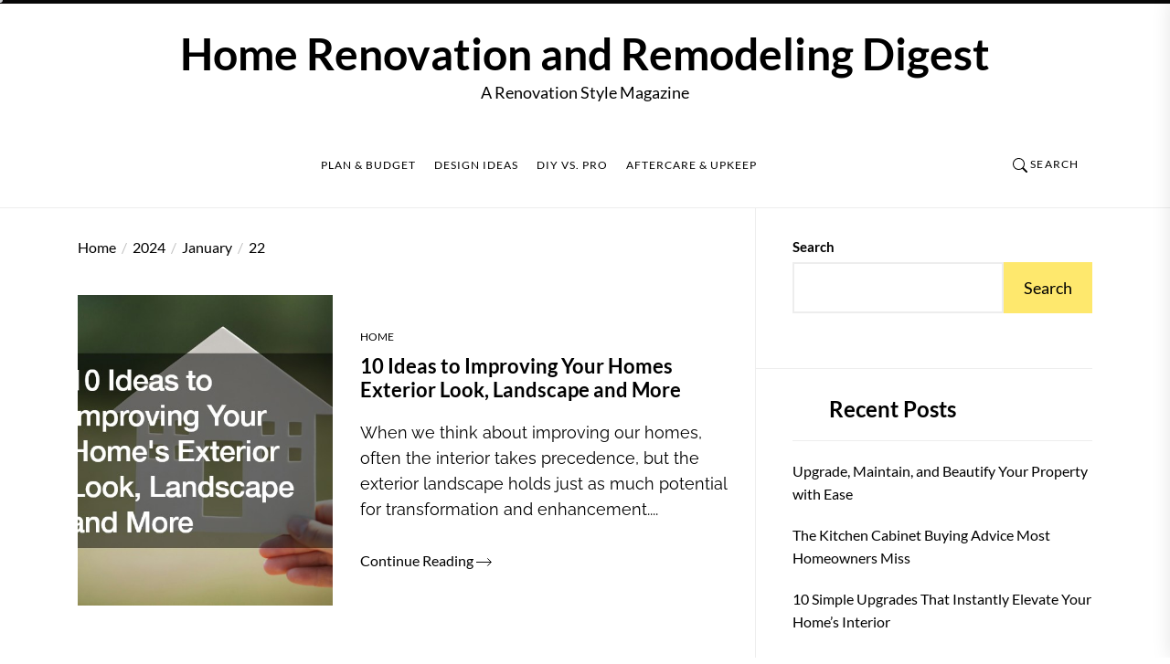

--- FILE ---
content_type: text/html; charset=UTF-8
request_url: https://homerenovationandremodelingdigest.com/2024/01/22/
body_size: 12850
content:
<!DOCTYPE html>
<html class="no-js" lang="en-US">

<head>
    <meta charset="UTF-8">
    <meta name="viewport" content="width=device-width, initial-scale=1.0, maximum-scale=1.0, user-scalable=no" />
    <link rel="profile" href="https://gmpg.org/xfn/11">
    <meta name='robots' content='noindex, follow' />

	<!-- This site is optimized with the Yoast SEO plugin v26.8 - https://yoast.com/product/yoast-seo-wordpress/ -->
	<title>January 22, 2024 - Home Renovation and Remodeling Digest</title>
	<meta property="og:locale" content="en_US" />
	<meta property="og:type" content="website" />
	<meta property="og:title" content="January 22, 2024 - Home Renovation and Remodeling Digest" />
	<meta property="og:url" content="https://homerenovationandremodelingdigest.com/2024/01/22/" />
	<meta property="og:site_name" content="Home Renovation and Remodeling Digest" />
	<meta name="twitter:card" content="summary_large_image" />
	<!-- / Yoast SEO plugin. -->


<link rel="alternate" type="application/rss+xml" title="Home Renovation and Remodeling Digest &raquo; Feed" href="https://homerenovationandremodelingdigest.com/feed/" />
<style id='wp-img-auto-sizes-contain-inline-css'>
img:is([sizes=auto i],[sizes^="auto," i]){contain-intrinsic-size:3000px 1500px}
/*# sourceURL=wp-img-auto-sizes-contain-inline-css */
</style>
<style id='wp-emoji-styles-inline-css'>

	img.wp-smiley, img.emoji {
		display: inline !important;
		border: none !important;
		box-shadow: none !important;
		height: 1em !important;
		width: 1em !important;
		margin: 0 0.07em !important;
		vertical-align: -0.1em !important;
		background: none !important;
		padding: 0 !important;
	}
/*# sourceURL=wp-emoji-styles-inline-css */
</style>
<style id='wp-block-library-inline-css'>
:root{--wp-block-synced-color:#7a00df;--wp-block-synced-color--rgb:122,0,223;--wp-bound-block-color:var(--wp-block-synced-color);--wp-editor-canvas-background:#ddd;--wp-admin-theme-color:#007cba;--wp-admin-theme-color--rgb:0,124,186;--wp-admin-theme-color-darker-10:#006ba1;--wp-admin-theme-color-darker-10--rgb:0,107,160.5;--wp-admin-theme-color-darker-20:#005a87;--wp-admin-theme-color-darker-20--rgb:0,90,135;--wp-admin-border-width-focus:2px}@media (min-resolution:192dpi){:root{--wp-admin-border-width-focus:1.5px}}.wp-element-button{cursor:pointer}:root .has-very-light-gray-background-color{background-color:#eee}:root .has-very-dark-gray-background-color{background-color:#313131}:root .has-very-light-gray-color{color:#eee}:root .has-very-dark-gray-color{color:#313131}:root .has-vivid-green-cyan-to-vivid-cyan-blue-gradient-background{background:linear-gradient(135deg,#00d084,#0693e3)}:root .has-purple-crush-gradient-background{background:linear-gradient(135deg,#34e2e4,#4721fb 50%,#ab1dfe)}:root .has-hazy-dawn-gradient-background{background:linear-gradient(135deg,#faaca8,#dad0ec)}:root .has-subdued-olive-gradient-background{background:linear-gradient(135deg,#fafae1,#67a671)}:root .has-atomic-cream-gradient-background{background:linear-gradient(135deg,#fdd79a,#004a59)}:root .has-nightshade-gradient-background{background:linear-gradient(135deg,#330968,#31cdcf)}:root .has-midnight-gradient-background{background:linear-gradient(135deg,#020381,#2874fc)}:root{--wp--preset--font-size--normal:16px;--wp--preset--font-size--huge:42px}.has-regular-font-size{font-size:1em}.has-larger-font-size{font-size:2.625em}.has-normal-font-size{font-size:var(--wp--preset--font-size--normal)}.has-huge-font-size{font-size:var(--wp--preset--font-size--huge)}.has-text-align-center{text-align:center}.has-text-align-left{text-align:left}.has-text-align-right{text-align:right}.has-fit-text{white-space:nowrap!important}#end-resizable-editor-section{display:none}.aligncenter{clear:both}.items-justified-left{justify-content:flex-start}.items-justified-center{justify-content:center}.items-justified-right{justify-content:flex-end}.items-justified-space-between{justify-content:space-between}.screen-reader-text{border:0;clip-path:inset(50%);height:1px;margin:-1px;overflow:hidden;padding:0;position:absolute;width:1px;word-wrap:normal!important}.screen-reader-text:focus{background-color:#ddd;clip-path:none;color:#444;display:block;font-size:1em;height:auto;left:5px;line-height:normal;padding:15px 23px 14px;text-decoration:none;top:5px;width:auto;z-index:100000}html :where(.has-border-color){border-style:solid}html :where([style*=border-top-color]){border-top-style:solid}html :where([style*=border-right-color]){border-right-style:solid}html :where([style*=border-bottom-color]){border-bottom-style:solid}html :where([style*=border-left-color]){border-left-style:solid}html :where([style*=border-width]){border-style:solid}html :where([style*=border-top-width]){border-top-style:solid}html :where([style*=border-right-width]){border-right-style:solid}html :where([style*=border-bottom-width]){border-bottom-style:solid}html :where([style*=border-left-width]){border-left-style:solid}html :where(img[class*=wp-image-]){height:auto;max-width:100%}:where(figure){margin:0 0 1em}html :where(.is-position-sticky){--wp-admin--admin-bar--position-offset:var(--wp-admin--admin-bar--height,0px)}@media screen and (max-width:600px){html :where(.is-position-sticky){--wp-admin--admin-bar--position-offset:0px}}

/*# sourceURL=wp-block-library-inline-css */
</style><style id='wp-block-archives-inline-css'>
.wp-block-archives{box-sizing:border-box}.wp-block-archives-dropdown label{display:block}
/*# sourceURL=https://homerenovationandremodelingdigest.com/wp-includes/blocks/archives/style.min.css */
</style>
<style id='wp-block-categories-inline-css'>
.wp-block-categories{box-sizing:border-box}.wp-block-categories.alignleft{margin-right:2em}.wp-block-categories.alignright{margin-left:2em}.wp-block-categories.wp-block-categories-dropdown.aligncenter{text-align:center}.wp-block-categories .wp-block-categories__label{display:block;width:100%}
/*# sourceURL=https://homerenovationandremodelingdigest.com/wp-includes/blocks/categories/style.min.css */
</style>
<style id='wp-block-heading-inline-css'>
h1:where(.wp-block-heading).has-background,h2:where(.wp-block-heading).has-background,h3:where(.wp-block-heading).has-background,h4:where(.wp-block-heading).has-background,h5:where(.wp-block-heading).has-background,h6:where(.wp-block-heading).has-background{padding:1.25em 2.375em}h1.has-text-align-left[style*=writing-mode]:where([style*=vertical-lr]),h1.has-text-align-right[style*=writing-mode]:where([style*=vertical-rl]),h2.has-text-align-left[style*=writing-mode]:where([style*=vertical-lr]),h2.has-text-align-right[style*=writing-mode]:where([style*=vertical-rl]),h3.has-text-align-left[style*=writing-mode]:where([style*=vertical-lr]),h3.has-text-align-right[style*=writing-mode]:where([style*=vertical-rl]),h4.has-text-align-left[style*=writing-mode]:where([style*=vertical-lr]),h4.has-text-align-right[style*=writing-mode]:where([style*=vertical-rl]),h5.has-text-align-left[style*=writing-mode]:where([style*=vertical-lr]),h5.has-text-align-right[style*=writing-mode]:where([style*=vertical-rl]),h6.has-text-align-left[style*=writing-mode]:where([style*=vertical-lr]),h6.has-text-align-right[style*=writing-mode]:where([style*=vertical-rl]){rotate:180deg}
/*# sourceURL=https://homerenovationandremodelingdigest.com/wp-includes/blocks/heading/style.min.css */
</style>
<style id='wp-block-latest-comments-inline-css'>
ol.wp-block-latest-comments{box-sizing:border-box;margin-left:0}:where(.wp-block-latest-comments:not([style*=line-height] .wp-block-latest-comments__comment)){line-height:1.1}:where(.wp-block-latest-comments:not([style*=line-height] .wp-block-latest-comments__comment-excerpt p)){line-height:1.8}.has-dates :where(.wp-block-latest-comments:not([style*=line-height])),.has-excerpts :where(.wp-block-latest-comments:not([style*=line-height])){line-height:1.5}.wp-block-latest-comments .wp-block-latest-comments{padding-left:0}.wp-block-latest-comments__comment{list-style:none;margin-bottom:1em}.has-avatars .wp-block-latest-comments__comment{list-style:none;min-height:2.25em}.has-avatars .wp-block-latest-comments__comment .wp-block-latest-comments__comment-excerpt,.has-avatars .wp-block-latest-comments__comment .wp-block-latest-comments__comment-meta{margin-left:3.25em}.wp-block-latest-comments__comment-excerpt p{font-size:.875em;margin:.36em 0 1.4em}.wp-block-latest-comments__comment-date{display:block;font-size:.75em}.wp-block-latest-comments .avatar,.wp-block-latest-comments__comment-avatar{border-radius:1.5em;display:block;float:left;height:2.5em;margin-right:.75em;width:2.5em}.wp-block-latest-comments[class*=-font-size] a,.wp-block-latest-comments[style*=font-size] a{font-size:inherit}
/*# sourceURL=https://homerenovationandremodelingdigest.com/wp-includes/blocks/latest-comments/style.min.css */
</style>
<style id='wp-block-latest-posts-inline-css'>
.wp-block-latest-posts{box-sizing:border-box}.wp-block-latest-posts.alignleft{margin-right:2em}.wp-block-latest-posts.alignright{margin-left:2em}.wp-block-latest-posts.wp-block-latest-posts__list{list-style:none}.wp-block-latest-posts.wp-block-latest-posts__list li{clear:both;overflow-wrap:break-word}.wp-block-latest-posts.is-grid{display:flex;flex-wrap:wrap}.wp-block-latest-posts.is-grid li{margin:0 1.25em 1.25em 0;width:100%}@media (min-width:600px){.wp-block-latest-posts.columns-2 li{width:calc(50% - .625em)}.wp-block-latest-posts.columns-2 li:nth-child(2n){margin-right:0}.wp-block-latest-posts.columns-3 li{width:calc(33.33333% - .83333em)}.wp-block-latest-posts.columns-3 li:nth-child(3n){margin-right:0}.wp-block-latest-posts.columns-4 li{width:calc(25% - .9375em)}.wp-block-latest-posts.columns-4 li:nth-child(4n){margin-right:0}.wp-block-latest-posts.columns-5 li{width:calc(20% - 1em)}.wp-block-latest-posts.columns-5 li:nth-child(5n){margin-right:0}.wp-block-latest-posts.columns-6 li{width:calc(16.66667% - 1.04167em)}.wp-block-latest-posts.columns-6 li:nth-child(6n){margin-right:0}}:root :where(.wp-block-latest-posts.is-grid){padding:0}:root :where(.wp-block-latest-posts.wp-block-latest-posts__list){padding-left:0}.wp-block-latest-posts__post-author,.wp-block-latest-posts__post-date{display:block;font-size:.8125em}.wp-block-latest-posts__post-excerpt,.wp-block-latest-posts__post-full-content{margin-bottom:1em;margin-top:.5em}.wp-block-latest-posts__featured-image a{display:inline-block}.wp-block-latest-posts__featured-image img{height:auto;max-width:100%;width:auto}.wp-block-latest-posts__featured-image.alignleft{float:left;margin-right:1em}.wp-block-latest-posts__featured-image.alignright{float:right;margin-left:1em}.wp-block-latest-posts__featured-image.aligncenter{margin-bottom:1em;text-align:center}
/*# sourceURL=https://homerenovationandremodelingdigest.com/wp-includes/blocks/latest-posts/style.min.css */
</style>
<style id='wp-block-search-inline-css'>
.wp-block-search__button{margin-left:10px;word-break:normal}.wp-block-search__button.has-icon{line-height:0}.wp-block-search__button svg{height:1.25em;min-height:24px;min-width:24px;width:1.25em;fill:currentColor;vertical-align:text-bottom}:where(.wp-block-search__button){border:1px solid #ccc;padding:6px 10px}.wp-block-search__inside-wrapper{display:flex;flex:auto;flex-wrap:nowrap;max-width:100%}.wp-block-search__label{width:100%}.wp-block-search.wp-block-search__button-only .wp-block-search__button{box-sizing:border-box;display:flex;flex-shrink:0;justify-content:center;margin-left:0;max-width:100%}.wp-block-search.wp-block-search__button-only .wp-block-search__inside-wrapper{min-width:0!important;transition-property:width}.wp-block-search.wp-block-search__button-only .wp-block-search__input{flex-basis:100%;transition-duration:.3s}.wp-block-search.wp-block-search__button-only.wp-block-search__searchfield-hidden,.wp-block-search.wp-block-search__button-only.wp-block-search__searchfield-hidden .wp-block-search__inside-wrapper{overflow:hidden}.wp-block-search.wp-block-search__button-only.wp-block-search__searchfield-hidden .wp-block-search__input{border-left-width:0!important;border-right-width:0!important;flex-basis:0;flex-grow:0;margin:0;min-width:0!important;padding-left:0!important;padding-right:0!important;width:0!important}:where(.wp-block-search__input){appearance:none;border:1px solid #949494;flex-grow:1;font-family:inherit;font-size:inherit;font-style:inherit;font-weight:inherit;letter-spacing:inherit;line-height:inherit;margin-left:0;margin-right:0;min-width:3rem;padding:8px;text-decoration:unset!important;text-transform:inherit}:where(.wp-block-search__button-inside .wp-block-search__inside-wrapper){background-color:#fff;border:1px solid #949494;box-sizing:border-box;padding:4px}:where(.wp-block-search__button-inside .wp-block-search__inside-wrapper) .wp-block-search__input{border:none;border-radius:0;padding:0 4px}:where(.wp-block-search__button-inside .wp-block-search__inside-wrapper) .wp-block-search__input:focus{outline:none}:where(.wp-block-search__button-inside .wp-block-search__inside-wrapper) :where(.wp-block-search__button){padding:4px 8px}.wp-block-search.aligncenter .wp-block-search__inside-wrapper{margin:auto}.wp-block[data-align=right] .wp-block-search.wp-block-search__button-only .wp-block-search__inside-wrapper{float:right}
/*# sourceURL=https://homerenovationandremodelingdigest.com/wp-includes/blocks/search/style.min.css */
</style>
<style id='wp-block-search-theme-inline-css'>
.wp-block-search .wp-block-search__label{font-weight:700}.wp-block-search__button{border:1px solid #ccc;padding:.375em .625em}
/*# sourceURL=https://homerenovationandremodelingdigest.com/wp-includes/blocks/search/theme.min.css */
</style>
<style id='wp-block-group-inline-css'>
.wp-block-group{box-sizing:border-box}:where(.wp-block-group.wp-block-group-is-layout-constrained){position:relative}
/*# sourceURL=https://homerenovationandremodelingdigest.com/wp-includes/blocks/group/style.min.css */
</style>
<style id='wp-block-group-theme-inline-css'>
:where(.wp-block-group.has-background){padding:1.25em 2.375em}
/*# sourceURL=https://homerenovationandremodelingdigest.com/wp-includes/blocks/group/theme.min.css */
</style>
<style id='global-styles-inline-css'>
:root{--wp--preset--aspect-ratio--square: 1;--wp--preset--aspect-ratio--4-3: 4/3;--wp--preset--aspect-ratio--3-4: 3/4;--wp--preset--aspect-ratio--3-2: 3/2;--wp--preset--aspect-ratio--2-3: 2/3;--wp--preset--aspect-ratio--16-9: 16/9;--wp--preset--aspect-ratio--9-16: 9/16;--wp--preset--color--black: #000000;--wp--preset--color--cyan-bluish-gray: #abb8c3;--wp--preset--color--white: #ffffff;--wp--preset--color--pale-pink: #f78da7;--wp--preset--color--vivid-red: #cf2e2e;--wp--preset--color--luminous-vivid-orange: #ff6900;--wp--preset--color--luminous-vivid-amber: #fcb900;--wp--preset--color--light-green-cyan: #7bdcb5;--wp--preset--color--vivid-green-cyan: #00d084;--wp--preset--color--pale-cyan-blue: #8ed1fc;--wp--preset--color--vivid-cyan-blue: #0693e3;--wp--preset--color--vivid-purple: #9b51e0;--wp--preset--gradient--vivid-cyan-blue-to-vivid-purple: linear-gradient(135deg,rgb(6,147,227) 0%,rgb(155,81,224) 100%);--wp--preset--gradient--light-green-cyan-to-vivid-green-cyan: linear-gradient(135deg,rgb(122,220,180) 0%,rgb(0,208,130) 100%);--wp--preset--gradient--luminous-vivid-amber-to-luminous-vivid-orange: linear-gradient(135deg,rgb(252,185,0) 0%,rgb(255,105,0) 100%);--wp--preset--gradient--luminous-vivid-orange-to-vivid-red: linear-gradient(135deg,rgb(255,105,0) 0%,rgb(207,46,46) 100%);--wp--preset--gradient--very-light-gray-to-cyan-bluish-gray: linear-gradient(135deg,rgb(238,238,238) 0%,rgb(169,184,195) 100%);--wp--preset--gradient--cool-to-warm-spectrum: linear-gradient(135deg,rgb(74,234,220) 0%,rgb(151,120,209) 20%,rgb(207,42,186) 40%,rgb(238,44,130) 60%,rgb(251,105,98) 80%,rgb(254,248,76) 100%);--wp--preset--gradient--blush-light-purple: linear-gradient(135deg,rgb(255,206,236) 0%,rgb(152,150,240) 100%);--wp--preset--gradient--blush-bordeaux: linear-gradient(135deg,rgb(254,205,165) 0%,rgb(254,45,45) 50%,rgb(107,0,62) 100%);--wp--preset--gradient--luminous-dusk: linear-gradient(135deg,rgb(255,203,112) 0%,rgb(199,81,192) 50%,rgb(65,88,208) 100%);--wp--preset--gradient--pale-ocean: linear-gradient(135deg,rgb(255,245,203) 0%,rgb(182,227,212) 50%,rgb(51,167,181) 100%);--wp--preset--gradient--electric-grass: linear-gradient(135deg,rgb(202,248,128) 0%,rgb(113,206,126) 100%);--wp--preset--gradient--midnight: linear-gradient(135deg,rgb(2,3,129) 0%,rgb(40,116,252) 100%);--wp--preset--font-size--small: 13px;--wp--preset--font-size--medium: 20px;--wp--preset--font-size--large: 36px;--wp--preset--font-size--x-large: 42px;--wp--preset--spacing--20: 0.44rem;--wp--preset--spacing--30: 0.67rem;--wp--preset--spacing--40: 1rem;--wp--preset--spacing--50: 1.5rem;--wp--preset--spacing--60: 2.25rem;--wp--preset--spacing--70: 3.38rem;--wp--preset--spacing--80: 5.06rem;--wp--preset--shadow--natural: 6px 6px 9px rgba(0, 0, 0, 0.2);--wp--preset--shadow--deep: 12px 12px 50px rgba(0, 0, 0, 0.4);--wp--preset--shadow--sharp: 6px 6px 0px rgba(0, 0, 0, 0.2);--wp--preset--shadow--outlined: 6px 6px 0px -3px rgb(255, 255, 255), 6px 6px rgb(0, 0, 0);--wp--preset--shadow--crisp: 6px 6px 0px rgb(0, 0, 0);}:where(.is-layout-flex){gap: 0.5em;}:where(.is-layout-grid){gap: 0.5em;}body .is-layout-flex{display: flex;}.is-layout-flex{flex-wrap: wrap;align-items: center;}.is-layout-flex > :is(*, div){margin: 0;}body .is-layout-grid{display: grid;}.is-layout-grid > :is(*, div){margin: 0;}:where(.wp-block-columns.is-layout-flex){gap: 2em;}:where(.wp-block-columns.is-layout-grid){gap: 2em;}:where(.wp-block-post-template.is-layout-flex){gap: 1.25em;}:where(.wp-block-post-template.is-layout-grid){gap: 1.25em;}.has-black-color{color: var(--wp--preset--color--black) !important;}.has-cyan-bluish-gray-color{color: var(--wp--preset--color--cyan-bluish-gray) !important;}.has-white-color{color: var(--wp--preset--color--white) !important;}.has-pale-pink-color{color: var(--wp--preset--color--pale-pink) !important;}.has-vivid-red-color{color: var(--wp--preset--color--vivid-red) !important;}.has-luminous-vivid-orange-color{color: var(--wp--preset--color--luminous-vivid-orange) !important;}.has-luminous-vivid-amber-color{color: var(--wp--preset--color--luminous-vivid-amber) !important;}.has-light-green-cyan-color{color: var(--wp--preset--color--light-green-cyan) !important;}.has-vivid-green-cyan-color{color: var(--wp--preset--color--vivid-green-cyan) !important;}.has-pale-cyan-blue-color{color: var(--wp--preset--color--pale-cyan-blue) !important;}.has-vivid-cyan-blue-color{color: var(--wp--preset--color--vivid-cyan-blue) !important;}.has-vivid-purple-color{color: var(--wp--preset--color--vivid-purple) !important;}.has-black-background-color{background-color: var(--wp--preset--color--black) !important;}.has-cyan-bluish-gray-background-color{background-color: var(--wp--preset--color--cyan-bluish-gray) !important;}.has-white-background-color{background-color: var(--wp--preset--color--white) !important;}.has-pale-pink-background-color{background-color: var(--wp--preset--color--pale-pink) !important;}.has-vivid-red-background-color{background-color: var(--wp--preset--color--vivid-red) !important;}.has-luminous-vivid-orange-background-color{background-color: var(--wp--preset--color--luminous-vivid-orange) !important;}.has-luminous-vivid-amber-background-color{background-color: var(--wp--preset--color--luminous-vivid-amber) !important;}.has-light-green-cyan-background-color{background-color: var(--wp--preset--color--light-green-cyan) !important;}.has-vivid-green-cyan-background-color{background-color: var(--wp--preset--color--vivid-green-cyan) !important;}.has-pale-cyan-blue-background-color{background-color: var(--wp--preset--color--pale-cyan-blue) !important;}.has-vivid-cyan-blue-background-color{background-color: var(--wp--preset--color--vivid-cyan-blue) !important;}.has-vivid-purple-background-color{background-color: var(--wp--preset--color--vivid-purple) !important;}.has-black-border-color{border-color: var(--wp--preset--color--black) !important;}.has-cyan-bluish-gray-border-color{border-color: var(--wp--preset--color--cyan-bluish-gray) !important;}.has-white-border-color{border-color: var(--wp--preset--color--white) !important;}.has-pale-pink-border-color{border-color: var(--wp--preset--color--pale-pink) !important;}.has-vivid-red-border-color{border-color: var(--wp--preset--color--vivid-red) !important;}.has-luminous-vivid-orange-border-color{border-color: var(--wp--preset--color--luminous-vivid-orange) !important;}.has-luminous-vivid-amber-border-color{border-color: var(--wp--preset--color--luminous-vivid-amber) !important;}.has-light-green-cyan-border-color{border-color: var(--wp--preset--color--light-green-cyan) !important;}.has-vivid-green-cyan-border-color{border-color: var(--wp--preset--color--vivid-green-cyan) !important;}.has-pale-cyan-blue-border-color{border-color: var(--wp--preset--color--pale-cyan-blue) !important;}.has-vivid-cyan-blue-border-color{border-color: var(--wp--preset--color--vivid-cyan-blue) !important;}.has-vivid-purple-border-color{border-color: var(--wp--preset--color--vivid-purple) !important;}.has-vivid-cyan-blue-to-vivid-purple-gradient-background{background: var(--wp--preset--gradient--vivid-cyan-blue-to-vivid-purple) !important;}.has-light-green-cyan-to-vivid-green-cyan-gradient-background{background: var(--wp--preset--gradient--light-green-cyan-to-vivid-green-cyan) !important;}.has-luminous-vivid-amber-to-luminous-vivid-orange-gradient-background{background: var(--wp--preset--gradient--luminous-vivid-amber-to-luminous-vivid-orange) !important;}.has-luminous-vivid-orange-to-vivid-red-gradient-background{background: var(--wp--preset--gradient--luminous-vivid-orange-to-vivid-red) !important;}.has-very-light-gray-to-cyan-bluish-gray-gradient-background{background: var(--wp--preset--gradient--very-light-gray-to-cyan-bluish-gray) !important;}.has-cool-to-warm-spectrum-gradient-background{background: var(--wp--preset--gradient--cool-to-warm-spectrum) !important;}.has-blush-light-purple-gradient-background{background: var(--wp--preset--gradient--blush-light-purple) !important;}.has-blush-bordeaux-gradient-background{background: var(--wp--preset--gradient--blush-bordeaux) !important;}.has-luminous-dusk-gradient-background{background: var(--wp--preset--gradient--luminous-dusk) !important;}.has-pale-ocean-gradient-background{background: var(--wp--preset--gradient--pale-ocean) !important;}.has-electric-grass-gradient-background{background: var(--wp--preset--gradient--electric-grass) !important;}.has-midnight-gradient-background{background: var(--wp--preset--gradient--midnight) !important;}.has-small-font-size{font-size: var(--wp--preset--font-size--small) !important;}.has-medium-font-size{font-size: var(--wp--preset--font-size--medium) !important;}.has-large-font-size{font-size: var(--wp--preset--font-size--large) !important;}.has-x-large-font-size{font-size: var(--wp--preset--font-size--x-large) !important;}
/*# sourceURL=global-styles-inline-css */
</style>

<style id='classic-theme-styles-inline-css'>
/*! This file is auto-generated */
.wp-block-button__link{color:#fff;background-color:#32373c;border-radius:9999px;box-shadow:none;text-decoration:none;padding:calc(.667em + 2px) calc(1.333em + 2px);font-size:1.125em}.wp-block-file__button{background:#32373c;color:#fff;text-decoration:none}
/*# sourceURL=/wp-includes/css/classic-themes.min.css */
</style>
<style id='wpxpo-global-style-inline-css'>
:root { --preset-color1: #037fff --preset-color2: #026fe0 --preset-color3: #071323 --preset-color4: #132133 --preset-color5: #34495e --preset-color6: #787676 --preset-color7: #f0f2f3 --preset-color8: #f8f9fa --preset-color9: #ffffff }
/*# sourceURL=wpxpo-global-style-inline-css */
</style>
<style id='ultp-preset-colors-style-inline-css'>
:root { --postx_preset_Base_1_color: #ffffff; --postx_preset_Base_2_color: #e9f7f3; --postx_preset_Base_3_color: rgba(167,211,205,1); --postx_preset_Primary_color: rgba(53,148,135,1); --postx_preset_Secondary_color: rgba(121,194,185,1); --postx_preset_Tertiary_color: #1C3D3F; --postx_preset_Contrast_3_color: #46675E; --postx_preset_Contrast_2_color: #20484b; --postx_preset_Contrast_1_color: #153234; --postx_preset_Over_Primary_color: #ffffff;  }
/*# sourceURL=ultp-preset-colors-style-inline-css */
</style>
<style id='ultp-preset-gradient-style-inline-css'>
:root { --postx_preset_Primary_to_Secondary_to_Right_gradient: linear-gradient(90deg, var(--postx_preset_Primary_color) 0%, var(--postx_preset_Secondary_color) 100%); --postx_preset_Primary_to_Secondary_to_Bottom_gradient: linear-gradient(180deg, var(--postx_preset_Primary_color) 0%, var(--postx_preset_Secondary_color) 100%); --postx_preset_Secondary_to_Primary_to_Right_gradient: linear-gradient(90deg, var(--postx_preset_Secondary_color) 0%, var(--postx_preset_Primary_color) 100%); --postx_preset_Secondary_to_Primary_to_Bottom_gradient: linear-gradient(180deg, var(--postx_preset_Secondary_color) 0%, var(--postx_preset_Primary_color) 100%); --postx_preset_Cold_Evening_gradient: linear-gradient(0deg, rgb(12, 52, 131) 0%, rgb(162, 182, 223) 100%, rgb(107, 140, 206) 100%, rgb(162, 182, 223) 100%); --postx_preset_Purple_Division_gradient: linear-gradient(0deg, rgb(112, 40, 228) 0%, rgb(229, 178, 202) 100%); --postx_preset_Over_Sun_gradient: linear-gradient(60deg, rgb(171, 236, 214) 0%, rgb(251, 237, 150) 100%); --postx_preset_Morning_Salad_gradient: linear-gradient(-255deg, rgb(183, 248, 219) 0%, rgb(80, 167, 194) 100%); --postx_preset_Fabled_Sunset_gradient: linear-gradient(-270deg, rgb(35, 21, 87) 0%, rgb(68, 16, 122) 29%, rgb(255, 19, 97) 67%, rgb(255, 248, 0) 100%);  }
/*# sourceURL=ultp-preset-gradient-style-inline-css */
</style>
<style id='ultp-preset-typo-style-inline-css'>
@import url('https://fonts.googleapis.com/css?family=Cardo:400,400i,700'); @import url('https://fonts.googleapis.com/css?family=Inter:100,200,300,400,500,600,700,800,900'); :root { --postx_preset_Heading_typo_font_family: Cardo; --postx_preset_Heading_typo_font_family_type: serif; --postx_preset_Heading_typo_font_weight: 700; --postx_preset_Heading_typo_text_transform: capitalize; --postx_preset_Body_and_Others_typo_font_family: Inter; --postx_preset_Body_and_Others_typo_font_family_type: sans-serif; --postx_preset_Body_and_Others_typo_font_weight: 400; --postx_preset_Body_and_Others_typo_text_transform: lowercase; --postx_preset_body_typo_font_size_lg: 16px; --postx_preset_paragraph_1_typo_font_size_lg: 12px; --postx_preset_paragraph_2_typo_font_size_lg: 12px; --postx_preset_paragraph_3_typo_font_size_lg: 12px; --postx_preset_heading_h1_typo_font_size_lg: 42px; --postx_preset_heading_h2_typo_font_size_lg: 36px; --postx_preset_heading_h3_typo_font_size_lg: 30px; --postx_preset_heading_h4_typo_font_size_lg: 24px; --postx_preset_heading_h5_typo_font_size_lg: 20px; --postx_preset_heading_h6_typo_font_size_lg: 16px; }
/*# sourceURL=ultp-preset-typo-style-inline-css */
</style>
<link rel='stylesheet' id='sakka-google-fonts-css' href='https://homerenovationandremodelingdigest.com/wp-content/fonts/e7b66d6a32b38815a5d1b691458c87ec.css?ver=1.0.4' media='all' />
<link rel='stylesheet' id='swiper-css' href='https://homerenovationandremodelingdigest.com/wp-content/themes/sakka/assets/lib/swiper/css/swiper-bundle.min.css?ver=6.9' media='all' />
<link rel='stylesheet' id='sakka-style-css' href='https://homerenovationandremodelingdigest.com/wp-content/themes/sakka/style.css?ver=1.0.4' media='all' />
<script src="https://homerenovationandremodelingdigest.com/wp-includes/js/jquery/jquery.min.js?ver=3.7.1" id="jquery-core-js"></script>
<script src="https://homerenovationandremodelingdigest.com/wp-includes/js/jquery/jquery-migrate.min.js?ver=3.4.1" id="jquery-migrate-js"></script>
<link rel="https://api.w.org/" href="https://homerenovationandremodelingdigest.com/wp-json/" /><link rel="EditURI" type="application/rsd+xml" title="RSD" href="https://homerenovationandremodelingdigest.com/xmlrpc.php?rsd" />
<meta name="generator" content="WordPress 6.9" />

		<script>document.documentElement.className = document.documentElement.className.replace( 'no-js', 'js' );</script>
	
	<meta name="generator" content="speculation-rules 1.6.0">
<style type='text/css' media='all'>
    body,
    .offcanvas-wraper,
    .header-searchbar-inner{
    background-color: #fff;
    }

    a:not(:hover):not(:focus):not(.btn-fancy),
    body, button, input, select, optgroup, textarea{
    color: #000;
    }

    .theme-header-extras,
    .archive-main-block,
    .theme-header-extras .main-social-navigation,
    .theme-header-extras .navbar-controls,
    .header-layout-1 .site-navigation,
    .offcanvas-main-navigation li,
    .offcanvas-main-navigation .sub-menu,
    .offcanvas-main-navigation .submenu-wrapper .submenu-toggle,
    .post-navigation,
    .widget .tab-head .twp-nav-tabs,
    .widget-area-wrapper .widget,
    .footer-widgetarea,
    .site-info,
    .right-sidebar .widget-area-wrapper,
    .left-sidebar .widget-area-wrapper,
    .widget-title,
    .widget_block .wp-block-group > .wp-block-group__inner-container > h2,
    input[type="text"],
    input[type="password"],
    input[type="email"],
    input[type="url"],
    input[type="date"],
    input[type="month"],
    input[type="time"],
    input[type="datetime"],
    input[type="datetime-local"],
    input[type="week"],
    input[type="number"],
    input[type="search"],
    input[type="tel"],
    input[type="color"],
    textarea{
    border-color: #ededed;
    }

    .site-logo .custom-logo-link{
    max-width:  300px;
    }

    </style></head>

<body class="archive date wp-embed-responsive wp-theme-sakka postx-page hfeed right-sidebar">


    <div class="preloader hide-no-js">
        <div class="preloader-wrapper">
            <div class="theme-loader">
                <div class="theme-loading">
                </div>
            </div>
        </div>
    </div>

    <div class="theme-custom-cursor theme-cursor-primary"></div>
    <div class="theme-custom-cursor theme-cursor-secondary"></div>

<div id="sakka-page" class="sakka-hfeed sakka-site">
<a class="skip-link screen-reader-text" href="#site-content">Skip to the content</a>
    <div class="theme-main-progressbar">
    <div id="theme-progressbar" class="twp-progress-bar"></div>
    </div>




<header id="site-header" class="site-header-layout header-layout-2" role="banner">
    <div class="header-navbar">
        <div class="wrapper">
            <div class="header-wrapper">
                <div class="theme-header-areas header-areas-center">
                    <div class="header-titles">
                        <div class="site-title"><a href="https://homerenovationandremodelingdigest.com/" class="custom-logo-name">Home Renovation and Remodeling Digest</a></div><div class="site-description"><span>A Renovation Style Magazine</span></div><!-- .site-description -->                    </div><!-- .header-titles -->
                </div>
            </div>
        </div>
        <div class="wrapper">
            <div class="header-wrapper">
                <div class="theme-header-areas header-areas-center">
                    <div class="site-navigation">
                        <nav class="primary-menu-wrapper" aria-label="Horizontal"
                             role="navigation">
                            <ul class="primary-menu theme-menu">
                                <li id=menu-item-1490 class="menu-item menu-item-type-taxonomy menu-item-object-category menu-item-1490"><a href="https://homerenovationandremodelingdigest.com/category/plan-budget/">Plan &amp; Budget</a></li><li id=menu-item-1491 class="menu-item menu-item-type-taxonomy menu-item-object-category menu-item-1491"><a href="https://homerenovationandremodelingdigest.com/category/design-ideas/">Design Ideas</a></li><li id=menu-item-1492 class="menu-item menu-item-type-taxonomy menu-item-object-category menu-item-1492"><a href="https://homerenovationandremodelingdigest.com/category/diy-vs-pro/">DIY vs. Pro</a></li><li id=menu-item-1493 class="menu-item menu-item-type-taxonomy menu-item-object-category menu-item-1493"><a href="https://homerenovationandremodelingdigest.com/category/aftercare-upkeep/">Aftercare &amp; Upkeep</a></li>                            </ul>
                        </nav>
                    </div>
                    <div class="navbar-controls twp-hide-js">
                        <button type="button" class="navbar-control navbar-control-offcanvas">
                                 <span class="navbar-control-trigger" tabindex="-1">
                                    <svg class="svg-icon" aria-hidden="true" role="img" focusable="false" xmlns="http://www.w3.org/2000/svg" width="24" height="24" viewBox="0 0 24 24"><path fill="currentColor" d="M 23 12.980469 L 1 12.980469 C 0.449219 12.980469 0 12.53125 0 11.980469 C 0 11.425781 0.449219 10.980469 1 10.980469 L 23 10.980469 C 23.550781 10.980469 24 11.425781 24 11.980469 C 24 12.53125 23.550781 12.980469 23 12.980469 Z M 23 12.980469 " /><path fill="currentColor" d="M 23 5.3125 L 1 5.3125 C 0.449219 5.3125 0 4.863281 0 4.3125 C 0 3.761719 0.449219 3.3125 1 3.3125 L 23 3.3125 C 23.550781 3.3125 24 3.761719 24 4.3125 C 24 4.863281 23.550781 5.3125 23 5.3125 Z M 23 5.3125 " /><path fill="currentColor" d="M 23 20.644531 L 1 20.644531 C 0.449219 20.644531 0 20.199219 0 19.644531 C 0 19.09375 0.449219 18.644531 1 18.644531 L 23 18.644531 C 23.550781 18.644531 24 19.09375 24 19.644531 C 24 20.199219 23.550781 20.644531 23 20.644531 Z M 23 20.644531 " /></svg>                                 </span>
                        </button>
                    </div>
                </div>

                <div class="theme-header-areas header-areas-right">
                  <div class="navbar-controls twp-hide-js">
                      <button type="button" class="navbar-control navbar-control-search">
                          <span class="navbar-control-trigger" tabindex="-1">
                              <svg class="svg-icon" aria-hidden="true" role="img" focusable="false" xmlns="http://www.w3.org/2000/svg" width="16" height="16" viewBox="0 0 16 16"><path fill="currentColor" d="M11.742 10.344a6.5 6.5 0 1 0-1.397 1.398h-.001c.03.04.062.078.098.115l3.85 3.85a1 1 0 0 0 1.415-1.414l-3.85-3.85a1.007 1.007 0 0 0-.115-.1zM12 6.5a5.5 5.5 0 1 1-11 0 5.5 5.5 0 0 1 11 0z" /></svg>                              Search                          </span>
                      </button>
                  </div>
                </div>
            </div>
        </div>
    </div>
</header><!-- #site-header -->

<div id="content" class="site-content">
        <div class="archive-main-block">
        <div class="wrapper">
            <div class="column-row">

                <div id="primary" class="content-area column-order-1">
                    <main id="site-content" role="main">

                        <div class="entry-breadcrumb"><nav role="navigation" aria-label="Breadcrumbs" class="breadcrumb-trail breadcrumbs" itemprop="breadcrumb"><ul class="trail-items" itemscope itemtype="http://schema.org/BreadcrumbList"><meta name="numberOfItems" content="4" /><meta name="itemListOrder" content="Ascending" /><li itemprop="itemListElement" itemscope itemtype="http://schema.org/ListItem" class="trail-item trail-begin"><a href="https://homerenovationandremodelingdigest.com/" rel="home" itemprop="item"><span itemprop="name">Home</span></a><meta itemprop="position" content="1" /></li><li itemprop="itemListElement" itemscope itemtype="http://schema.org/ListItem" class="trail-item"><a href="https://homerenovationandremodelingdigest.com/2024/" itemprop="item"><span itemprop="name">2024</span></a><meta itemprop="position" content="2" /></li><li itemprop="itemListElement" itemscope itemtype="http://schema.org/ListItem" class="trail-item"><a href="https://homerenovationandremodelingdigest.com/2024/01/" itemprop="item"><span itemprop="name">January</span></a><meta itemprop="position" content="3" /></li><li itemprop="itemListElement" itemscope itemtype="http://schema.org/ListItem" class="trail-item trail-end"><a href="https://homerenovationandremodelingdigest.com/2024/01/22/" itemprop="item"><span itemprop="name">22</span></a><meta itemprop="position" content="4" /></li></ul></nav></div>
                            <div class="article-wraper article-wraper-archive">
                                
<article id="post-821" class="theme-article-post theme-article-animate article-first-post post-821 post type-post status-publish format-standard has-post-thumbnail hentry category-home">

    <div class="theme-article-image">
       
            <div class="entry-thumbnail">

                                    <div class="post-thumbnail data-bg data-bg-medium "
                         data-background="https://homerenovationandremodelingdigest.com/wp-content/uploads/2024/01/753319.jpg">
                        <a href="https://homerenovationandremodelingdigest.com/2024/01/22/10-ideas-to-improving-your-homes-exterior-look-landscape-and-more/" class="theme-image-responsive" tabindex="0"></a>
                    </div>
                            </div>

    </div>

    <div class="theme-article-details">

        <div class="entry-meta-top">
            <div class="entry-meta">
                <div class="entry-meta-item entry-meta-categories"><div class="entry-meta-wrapper"><span class="cat-links">
                        <a class="twp_cat_home" href="https://homerenovationandremodelingdigest.com/category/home/" rel="category tag">Home</a>

                    </span></div></div>            </div>
        </div>

        <header class="entry-header">

            <h2 class="entry-title entry-title-medium">

                <a href="https://homerenovationandremodelingdigest.com/2024/01/22/10-ideas-to-improving-your-homes-exterior-look-landscape-and-more/" rel="bookmark">
                    <span>10 Ideas to Improving Your Homes Exterior Look, Landscape and More</span>
                </a>


            </h2>

        </header>


        <div class="entry-content">

            <p>When we think about improving our homes, often the interior takes precedence, but the exterior landscape holds just as much potential for transformation and enhancement....</p>
        </div>


        <a href="https://homerenovationandremodelingdigest.com/2024/01/22/10-ideas-to-improving-your-homes-exterior-look-landscape-and-more/" rel="bookmark" class="theme-btn-link">
          <span> Continue Reading </span>
          <span class="topbar-info-icon"><svg class="svg-icon" aria-hidden="true" role="img" focusable="false" xmlns="http://www.w3.org/2000/svg" width="17.6111" height="9.0373" viewBox="0 0 17.6111 9.0373"><polyline points="12.692 8.684 16.904 4.471 12.786 0.354"></polyline><line x1="0.0003" y1="4.5238" x2="16.7086" y2="4.5134"></line></svg></span>
        </a>

    </div>

</article>                            </div>

                                                </main><!-- #main -->
                </div>
                
<aside id="secondary" class="widget-area column-order-2">
    <div class="widget-area-wrapper">
        <div id="block-2" class="widget widget_block widget_search"><form role="search" method="get" action="https://homerenovationandremodelingdigest.com/" class="wp-block-search__button-outside wp-block-search__text-button wp-block-search"    ><label class="wp-block-search__label" for="wp-block-search__input-1" >Search</label><div class="wp-block-search__inside-wrapper" ><input class="wp-block-search__input" id="wp-block-search__input-1" placeholder="" value="" type="search" name="s" required /><button aria-label="Search" class="wp-block-search__button wp-element-button" type="submit" >Search</button></div></form></div><div id="block-3" class="widget widget_block"><div class="wp-block-group"><div class="wp-block-group__inner-container is-layout-flow wp-block-group-is-layout-flow"><h2 class="wp-block-heading">Recent Posts</h2><ul class="wp-block-latest-posts__list wp-block-latest-posts"><li><a class="wp-block-latest-posts__post-title" href="https://homerenovationandremodelingdigest.com/2026/02/01/upgrade-maintain-and-beautify-your-property-with-ease/">Upgrade, Maintain, and Beautify Your Property with Ease</a></li>
<li><a class="wp-block-latest-posts__post-title" href="https://homerenovationandremodelingdigest.com/2026/01/30/the-kitchen-cabinet-buying-advice-most-homeowners-miss/">The Kitchen Cabinet Buying Advice Most Homeowners Miss</a></li>
<li><a class="wp-block-latest-posts__post-title" href="https://homerenovationandremodelingdigest.com/2026/01/16/10-simple-upgrades-that-instantly-elevate-your-homes-interior/">10 Simple Upgrades That Instantly Elevate Your Home’s Interior</a></li>
<li><a class="wp-block-latest-posts__post-title" href="https://homerenovationandremodelingdigest.com/2026/01/15/custom-cabinetry-design-freedom-better-fit-better-function/">Custom Cabinetry  Design Freedom, Better Fit, Better Function</a></li>
<li><a class="wp-block-latest-posts__post-title" href="https://homerenovationandremodelingdigest.com/2026/01/13/why-call-a-drywall-contractor-signs-you-shouldnt-diy/">Why Call a Drywall Contractor  Signs You Shouldn’t DIY</a></li>
</ul></div></div></div><div id="block-4" class="widget widget_block"><div class="wp-block-group"><div class="wp-block-group__inner-container is-layout-flow wp-block-group-is-layout-flow"><h2 class="wp-block-heading">Recent Comments</h2><div class="no-comments wp-block-latest-comments">No comments to show.</div></div></div></div><div id="block-5" class="widget widget_block"><div class="wp-block-group"><div class="wp-block-group__inner-container is-layout-flow wp-block-group-is-layout-flow"><h2 class="wp-block-heading">Archives</h2><ul class="wp-block-archives-list wp-block-archives">	<li><a href='https://homerenovationandremodelingdigest.com/2026/02/'>February 2026</a></li>
	<li><a href='https://homerenovationandremodelingdigest.com/2026/01/'>January 2026</a></li>
	<li><a href='https://homerenovationandremodelingdigest.com/2025/12/'>December 2025</a></li>
	<li><a href='https://homerenovationandremodelingdigest.com/2025/11/'>November 2025</a></li>
	<li><a href='https://homerenovationandremodelingdigest.com/2025/10/'>October 2025</a></li>
	<li><a href='https://homerenovationandremodelingdigest.com/2025/09/'>September 2025</a></li>
	<li><a href='https://homerenovationandremodelingdigest.com/2025/08/'>August 2025</a></li>
	<li><a href='https://homerenovationandremodelingdigest.com/2025/07/'>July 2025</a></li>
	<li><a href='https://homerenovationandremodelingdigest.com/2025/06/'>June 2025</a></li>
	<li><a href='https://homerenovationandremodelingdigest.com/2025/05/'>May 2025</a></li>
	<li><a href='https://homerenovationandremodelingdigest.com/2025/04/'>April 2025</a></li>
	<li><a href='https://homerenovationandremodelingdigest.com/2025/03/'>March 2025</a></li>
	<li><a href='https://homerenovationandremodelingdigest.com/2025/02/'>February 2025</a></li>
	<li><a href='https://homerenovationandremodelingdigest.com/2025/01/'>January 2025</a></li>
	<li><a href='https://homerenovationandremodelingdigest.com/2024/12/'>December 2024</a></li>
	<li><a href='https://homerenovationandremodelingdigest.com/2024/11/'>November 2024</a></li>
	<li><a href='https://homerenovationandremodelingdigest.com/2024/10/'>October 2024</a></li>
	<li><a href='https://homerenovationandremodelingdigest.com/2024/09/'>September 2024</a></li>
	<li><a href='https://homerenovationandremodelingdigest.com/2024/08/'>August 2024</a></li>
	<li><a href='https://homerenovationandremodelingdigest.com/2024/07/'>July 2024</a></li>
	<li><a href='https://homerenovationandremodelingdigest.com/2024/06/'>June 2024</a></li>
	<li><a href='https://homerenovationandremodelingdigest.com/2024/05/'>May 2024</a></li>
	<li><a href='https://homerenovationandremodelingdigest.com/2024/04/'>April 2024</a></li>
	<li><a href='https://homerenovationandremodelingdigest.com/2024/03/'>March 2024</a></li>
	<li><a href='https://homerenovationandremodelingdigest.com/2024/02/'>February 2024</a></li>
	<li><a href='https://homerenovationandremodelingdigest.com/2024/01/' aria-current="page">January 2024</a></li>
	<li><a href='https://homerenovationandremodelingdigest.com/2023/12/'>December 2023</a></li>
	<li><a href='https://homerenovationandremodelingdigest.com/2023/11/'>November 2023</a></li>
	<li><a href='https://homerenovationandremodelingdigest.com/2023/10/'>October 2023</a></li>
	<li><a href='https://homerenovationandremodelingdigest.com/2023/09/'>September 2023</a></li>
	<li><a href='https://homerenovationandremodelingdigest.com/2023/08/'>August 2023</a></li>
	<li><a href='https://homerenovationandremodelingdigest.com/2023/07/'>July 2023</a></li>
	<li><a href='https://homerenovationandremodelingdigest.com/2023/06/'>June 2023</a></li>
	<li><a href='https://homerenovationandremodelingdigest.com/2023/05/'>May 2023</a></li>
	<li><a href='https://homerenovationandremodelingdigest.com/2023/04/'>April 2023</a></li>
	<li><a href='https://homerenovationandremodelingdigest.com/2023/03/'>March 2023</a></li>
	<li><a href='https://homerenovationandremodelingdigest.com/2023/02/'>February 2023</a></li>
	<li><a href='https://homerenovationandremodelingdigest.com/2023/01/'>January 2023</a></li>
	<li><a href='https://homerenovationandremodelingdigest.com/2022/12/'>December 2022</a></li>
	<li><a href='https://homerenovationandremodelingdigest.com/2022/11/'>November 2022</a></li>
	<li><a href='https://homerenovationandremodelingdigest.com/2022/07/'>July 2022</a></li>
	<li><a href='https://homerenovationandremodelingdigest.com/2022/06/'>June 2022</a></li>
	<li><a href='https://homerenovationandremodelingdigest.com/2022/05/'>May 2022</a></li>
</ul></div></div></div><div id="block-6" class="widget widget_block"><div class="wp-block-group"><div class="wp-block-group__inner-container is-layout-flow wp-block-group-is-layout-flow"><h2 class="wp-block-heading">Categories</h2><ul class="wp-block-categories-list wp-block-categories">	<li class="cat-item cat-item-26"><a href="https://homerenovationandremodelingdigest.com/category/aftercare-upkeep/">Aftercare &amp; Upkeep</a>
</li>
	<li class="cat-item cat-item-29"><a href="https://homerenovationandremodelingdigest.com/category/archive/">Archive</a>
</li>
	<li class="cat-item cat-item-6"><a href="https://homerenovationandremodelingdigest.com/category/bathroom-remodeling/">Bathroom Remodeling</a>
</li>
	<li class="cat-item cat-item-20"><a href="https://homerenovationandremodelingdigest.com/category/condominiums-and-high-rise-windows-and-doors/">Condominiums and high-rise windows and doors</a>
</li>
	<li class="cat-item cat-item-24"><a href="https://homerenovationandremodelingdigest.com/category/design-ideas/">Design Ideas</a>
</li>
	<li class="cat-item cat-item-22"><a href="https://homerenovationandremodelingdigest.com/category/featured/">Featured</a>
</li>
	<li class="cat-item cat-item-19"><a href="https://homerenovationandremodelingdigest.com/category/high-impact-windows/">High impact windows</a>
</li>
	<li class="cat-item cat-item-14"><a href="https://homerenovationandremodelingdigest.com/category/home/">Home</a>
</li>
	<li class="cat-item cat-item-3"><a href="https://homerenovationandremodelingdigest.com/category/home-additions/">Home Additions</a>
</li>
	<li class="cat-item cat-item-5"><a href="https://homerenovationandremodelingdigest.com/category/home-improvements/">Home Improvements</a>
</li>
	<li class="cat-item cat-item-17"><a href="https://homerenovationandremodelingdigest.com/category/hose-clamp-sizes/">Hose clamp sizes</a>
</li>
	<li class="cat-item cat-item-15"><a href="https://homerenovationandremodelingdigest.com/category/hose-clamps-for-emergencies/">Hose clamps for emergencies</a>
</li>
	<li class="cat-item cat-item-4"><a href="https://homerenovationandremodelingdigest.com/category/kitchen-remodeling/">Kitchen Remodeling</a>
</li>
	<li class="cat-item cat-item-23"><a href="https://homerenovationandremodelingdigest.com/category/plan-budget/">Plan &amp; Budget</a>
</li>
	<li class="cat-item cat-item-18"><a href="https://homerenovationandremodelingdigest.com/category/sliding-glass-systems/">Sliding glass systems</a>
</li>
	<li class="cat-item cat-item-16"><a href="https://homerenovationandremodelingdigest.com/category/stainless-hose-clamps/">Stainless hose clamps</a>
</li>
	<li class="cat-item cat-item-1"><a href="https://homerenovationandremodelingdigest.com/category/uncategorized/">Uncategorized</a>
</li>
</ul></div></div></div>    </div>
</aside>
            </div>
        </div>
    </div>
        <div class="header-searchbar">
            <div class="header-searchbar-inner">
                <div class="wrapper">
                    <div class="header-searchbar-area">
                        <a href="javascript:void(0)" class="skip-link-search-start"></a>
                        <form role="search" method="get" class="search-form search-form-custom" action="https://homerenovationandremodelingdigest.com/">

    <label>
        <input type="search" class="search-field" placeholder="Search …" value="" name="s">
    </label>
    <button type="submit" class="search-submit"><svg class="svg-icon" aria-hidden="true" role="img" focusable="false" xmlns="http://www.w3.org/2000/svg" width="16" height="16" viewBox="0 0 16 16"><path fill="currentColor" d="M11.742 10.344a6.5 6.5 0 1 0-1.397 1.398h-.001c.03.04.062.078.098.115l3.85 3.85a1 1 0 0 0 1.415-1.414l-3.85-3.85a1.007 1.007 0 0 0-.115-.1zM12 6.5a5.5 5.5 0 1 1-11 0 5.5 5.5 0 0 1 11 0z" /></svg></button>
</form>
                        <button type="button" id="search-closer" class="close-popup">
                            <svg class="svg-icon" aria-hidden="true" role="img" focusable="false" xmlns="http://www.w3.org/2000/svg" width="16" height="16" viewBox="0 0 16 16"><polygon fill="currentColor" fill-rule="evenodd" points="6.852 7.649 .399 1.195 1.445 .149 7.899 6.602 14.352 .149 15.399 1.195 8.945 7.649 15.399 14.102 14.352 15.149 7.899 8.695 1.445 15.149 .399 14.102" /></svg>                        </button>
                        <a href="javascript:void(0)" class="skip-link-search-end"></a>
                    </div>
                </div>
            </div>
        </div>
        
        <div id="offcanvas-menu">
            <div class="offcanvas-wraper">
                <div class="close-offcanvas-menu">
                    <div class="offcanvas-close">
                        <a href="javascript:void(0)" class="skip-link-menu-start"></a>
                        <button type="button" class="button-offcanvas-close">
                            <span class="offcanvas-close-label">
                                Close                            </span>
                        </button>
                    </div>
                </div>
                <div id="primary-nav-offcanvas" class="offcanvas-item offcanvas-main-navigation">
                    <nav class="primary-menu-wrapper" aria-label="Horizontal" role="navigation">
                        <ul class="primary-menu theme-menu">
                            <li class="menu-item menu-item-type-taxonomy menu-item-object-category menu-item-1490"><div class="submenu-wrapper"><a href="https://homerenovationandremodelingdigest.com/category/plan-budget/">Plan &amp; Budget</a></div><!-- .submenu-wrapper --></li>
<li class="menu-item menu-item-type-taxonomy menu-item-object-category menu-item-1491"><div class="submenu-wrapper"><a href="https://homerenovationandremodelingdigest.com/category/design-ideas/">Design Ideas</a></div><!-- .submenu-wrapper --></li>
<li class="menu-item menu-item-type-taxonomy menu-item-object-category menu-item-1492"><div class="submenu-wrapper"><a href="https://homerenovationandremodelingdigest.com/category/diy-vs-pro/">DIY vs. Pro</a></div><!-- .submenu-wrapper --></li>
<li class="menu-item menu-item-type-taxonomy menu-item-object-category menu-item-1493"><div class="submenu-wrapper"><a href="https://homerenovationandremodelingdigest.com/category/aftercare-upkeep/">Aftercare &amp; Upkeep</a></div><!-- .submenu-wrapper --></li>
                        </ul>
                    </nav><!-- .primary-menu-wrapper -->
                </div>
                
                <a href="javascript:void(0)" class="skip-link-menu-end"></a>
            </div>
        </div>

    
</div>

<footer id="site-footer" role="contentinfo">

            <div class="site-info">
            <div class="wrapper">
                <div class="column-row">

                    <div class="column column-9">
                        <div class="footer-credits">

                            <div class="footer-copyright">


	                            
<!--                                -->
                            </div>
                        </div>
                    </div>


                    <div class="column column-3 align-text-right">
                        <a class="to-the-top" href="#site-header">
                            <span class="to-the-top-long">
                                To the Top <span class="arrow" aria-hidden="true">&uarr;</span>                            </span>
                            <span class="to-the-top-short">
                                Up <span class="arrow" aria-hidden="true">&uarr;</span>                            </span>
                        </a>

                    </div>


                </div>
            </div>
        </div>

    
    

</footer>
</div>
<script type="speculationrules">
{"prerender":[{"source":"document","where":{"and":[{"href_matches":"/*"},{"not":{"href_matches":["/wp-*.php","/wp-admin/*","/wp-content/uploads/*","/wp-content/*","/wp-content/plugins/*","/wp-content/themes/sakka/*","/*\\?(.+)"]}},{"not":{"selector_matches":"a[rel~=\"nofollow\"]"}},{"not":{"selector_matches":".no-prerender, .no-prerender a"}},{"not":{"selector_matches":".no-prefetch, .no-prefetch a"}}]},"eagerness":"moderate"}]}
</script>
<div id="footersect">
	<div class="wrapper">
    <p class="text-center">Copyright © 
        <script>
            var CurrentYear = new Date().getFullYear()
            document.write(CurrentYear)
        </script>
		All Rights Reserved. Home Renovation and Remodeling Digest | <a href="/sitemap">Sitemap</a>
    </p>
	</div>
</div><script src="https://homerenovationandremodelingdigest.com/wp-content/plugins/ultimate-post/assets/js/ultp-youtube-gallery-block.js?ver=5.0.6" id="ultp-youtube-gallery-block-js"></script>
<script src="https://homerenovationandremodelingdigest.com/wp-includes/js/imagesloaded.min.js?ver=5.0.0" id="imagesloaded-js"></script>
<script src="https://homerenovationandremodelingdigest.com/wp-includes/js/masonry.min.js?ver=4.2.2" id="masonry-js"></script>
<script src="https://homerenovationandremodelingdigest.com/wp-content/themes/sakka/assets/lib/swiper/js/swiper-bundle.min.js?ver=6.9" id="swiper-js"></script>
<script id="sakka-pagination-js-extra">
var sakka_pagination = {"paged":"1","maxpage":"1","nextLink":"","ajax_url":"https://homerenovationandremodelingdigest.com/wp-admin/admin-ajax.php","loadmore":"Load More Posts","nomore":"No More Posts","loading":"Loading...","pagination_layout":"numeric","ajax_nonce":"b9e3270dc7"};
//# sourceURL=sakka-pagination-js-extra
</script>
<script src="https://homerenovationandremodelingdigest.com/wp-content/themes/sakka/assets/lib/custom/js/pagination.js?ver=6.9" id="sakka-pagination-js"></script>
<script id="sakka-custom-js-extra">
var sakka_custom = {"single_post":"1","sakka_ed_post_reaction":"","next_svg":"\u003Csvg class=\"svg-icon\" aria-hidden=\"true\" role=\"img\" focusable=\"false\" xmlns=\"http://www.w3.org/2000/svg\" width=\"16\" height=\"16\" viewBox=\"0 0 16 16\"\u003E\u003Cpath fill=\"currentColor\" d=\"M4.646 1.646a.5.5 0 0 1 .708 0l6 6a.5.5 0 0 1 0 .708l-6 6a.5.5 0 0 1-.708-.708L10.293 8 4.646 2.354a.5.5 0 0 1 0-.708z\"\u003E\u003C/path\u003E\u003C/svg\u003E","prev_svg":"\u003Csvg class=\"svg-icon\" aria-hidden=\"true\" role=\"img\" focusable=\"false\" xmlns=\"http://www.w3.org/2000/svg\" width=\"16\" height=\"16\" viewBox=\"0 0 16 16\"\u003E\u003Cpath fill=\"currentColor\" d=\"M11.354 1.646a.5.5 0 0 1 0 .708L5.707 8l5.647 5.646a.5.5 0 0 1-.708.708l-6-6a.5.5 0 0 1 0-.708l6-6a.5.5 0 0 1 .708 0z\" /\u003E\u003C/path\u003E\u003C/svg\u003E","close":"\u003Csvg class=\"svg-icon\" aria-hidden=\"true\" role=\"img\" focusable=\"false\" xmlns=\"http://www.w3.org/2000/svg\" width=\"24\" height=\"24\" viewBox=\"0 0 24 24\"\u003E\u003Cpath d=\"M18.717 6.697l-1.414-1.414-5.303 5.303-5.303-5.303-1.414 1.414 5.303 5.303-5.303 5.303 1.414 1.414 5.303-5.303 5.303 5.303 1.414-1.414-5.303-5.303z\" /\u003E\u003C/svg\u003E","plus":"\u003Csvg class=\"svg-icon\" aria-hidden=\"true\" role=\"img\" focusable=\"false\" xmlns=\"http://www.w3.org/2000/svg\" width=\"16\" height=\"16\" viewBox=\"0 0 16 16\"\u003E\u003Cpath fill=\"currentColor\" d=\"M8 4a.5.5 0 0 1 .5.5v3h3a.5.5 0 0 1 0 1h-3v3a.5.5 0 0 1-1 0v-3h-3a.5.5 0 0 1 0-1h3v-3A.5.5 0 0 1 8 4z\" /\u003E\u003C/svg\u003E"};
//# sourceURL=sakka-custom-js-extra
</script>
<script src="https://homerenovationandremodelingdigest.com/wp-content/themes/sakka/assets/lib/custom/js/custom.js?ver=6.9" id="sakka-custom-js"></script>
<script id="wp-emoji-settings" type="application/json">
{"baseUrl":"https://s.w.org/images/core/emoji/17.0.2/72x72/","ext":".png","svgUrl":"https://s.w.org/images/core/emoji/17.0.2/svg/","svgExt":".svg","source":{"concatemoji":"https://homerenovationandremodelingdigest.com/wp-includes/js/wp-emoji-release.min.js?ver=6.9"}}
</script>
<script type="module">
/*! This file is auto-generated */
const a=JSON.parse(document.getElementById("wp-emoji-settings").textContent),o=(window._wpemojiSettings=a,"wpEmojiSettingsSupports"),s=["flag","emoji"];function i(e){try{var t={supportTests:e,timestamp:(new Date).valueOf()};sessionStorage.setItem(o,JSON.stringify(t))}catch(e){}}function c(e,t,n){e.clearRect(0,0,e.canvas.width,e.canvas.height),e.fillText(t,0,0);t=new Uint32Array(e.getImageData(0,0,e.canvas.width,e.canvas.height).data);e.clearRect(0,0,e.canvas.width,e.canvas.height),e.fillText(n,0,0);const a=new Uint32Array(e.getImageData(0,0,e.canvas.width,e.canvas.height).data);return t.every((e,t)=>e===a[t])}function p(e,t){e.clearRect(0,0,e.canvas.width,e.canvas.height),e.fillText(t,0,0);var n=e.getImageData(16,16,1,1);for(let e=0;e<n.data.length;e++)if(0!==n.data[e])return!1;return!0}function u(e,t,n,a){switch(t){case"flag":return n(e,"\ud83c\udff3\ufe0f\u200d\u26a7\ufe0f","\ud83c\udff3\ufe0f\u200b\u26a7\ufe0f")?!1:!n(e,"\ud83c\udde8\ud83c\uddf6","\ud83c\udde8\u200b\ud83c\uddf6")&&!n(e,"\ud83c\udff4\udb40\udc67\udb40\udc62\udb40\udc65\udb40\udc6e\udb40\udc67\udb40\udc7f","\ud83c\udff4\u200b\udb40\udc67\u200b\udb40\udc62\u200b\udb40\udc65\u200b\udb40\udc6e\u200b\udb40\udc67\u200b\udb40\udc7f");case"emoji":return!a(e,"\ud83e\u1fac8")}return!1}function f(e,t,n,a){let r;const o=(r="undefined"!=typeof WorkerGlobalScope&&self instanceof WorkerGlobalScope?new OffscreenCanvas(300,150):document.createElement("canvas")).getContext("2d",{willReadFrequently:!0}),s=(o.textBaseline="top",o.font="600 32px Arial",{});return e.forEach(e=>{s[e]=t(o,e,n,a)}),s}function r(e){var t=document.createElement("script");t.src=e,t.defer=!0,document.head.appendChild(t)}a.supports={everything:!0,everythingExceptFlag:!0},new Promise(t=>{let n=function(){try{var e=JSON.parse(sessionStorage.getItem(o));if("object"==typeof e&&"number"==typeof e.timestamp&&(new Date).valueOf()<e.timestamp+604800&&"object"==typeof e.supportTests)return e.supportTests}catch(e){}return null}();if(!n){if("undefined"!=typeof Worker&&"undefined"!=typeof OffscreenCanvas&&"undefined"!=typeof URL&&URL.createObjectURL&&"undefined"!=typeof Blob)try{var e="postMessage("+f.toString()+"("+[JSON.stringify(s),u.toString(),c.toString(),p.toString()].join(",")+"));",a=new Blob([e],{type:"text/javascript"});const r=new Worker(URL.createObjectURL(a),{name:"wpTestEmojiSupports"});return void(r.onmessage=e=>{i(n=e.data),r.terminate(),t(n)})}catch(e){}i(n=f(s,u,c,p))}t(n)}).then(e=>{for(const n in e)a.supports[n]=e[n],a.supports.everything=a.supports.everything&&a.supports[n],"flag"!==n&&(a.supports.everythingExceptFlag=a.supports.everythingExceptFlag&&a.supports[n]);var t;a.supports.everythingExceptFlag=a.supports.everythingExceptFlag&&!a.supports.flag,a.supports.everything||((t=a.source||{}).concatemoji?r(t.concatemoji):t.wpemoji&&t.twemoji&&(r(t.twemoji),r(t.wpemoji)))});
//# sourceURL=https://homerenovationandremodelingdigest.com/wp-includes/js/wp-emoji-loader.min.js
</script>
</body>
</html>


--- FILE ---
content_type: text/css
request_url: https://homerenovationandremodelingdigest.com/wp-content/themes/sakka/style.css?ver=1.0.4
body_size: 18507
content:
@charset "UTF-8";

/*
Theme Name: Sakka
Theme URI: https://www.themeinwp.com/theme/sakka
Author: Themeinwp
Author URI: https://www.themeinwp.com/
Description: Sakka, a minimalist WordPress Theme for any kind of personal, travel, fashion, food, photography, publishing, tutorial blogs, or any other site. It's perfect for creative people with any amount of content. Sakka provides a clean and minimalist design for your content, this theme is SEO-friendly, has cross-browser compatibility, is optimized for speed and performance with outstanding looks that will give you addition.
Requires at least: 5.3
Tested up to: 6.6
Requires PHP: 5.6
Version: 1.0.4
License: GNU General Public License v2 or later
License URI: http://www.gnu.org/licenses/gpl-2.0.html
Text Domain: sakka
Tags: blog, news, one-column, two-columns, custom-background, custom-logo, custom-menu, featured-images, featured-image-header, flexible-header, post-formats, rtl-language-support, translation-ready, theme-options, threaded-comments, footer-widgets
*/
/*--------------------------------------------------------------
>>> TABLE OF CONTENTS:
----------------------------------------------------------------
# Normalize
# Typography
# Elements
# Forms
# Header
# Navigation
	## Links
	## Menus
# Accessibility
# Alignments
# Clearings
# Widgets
# Content
	## Posts and pages
	## Comments
# Infinite scroll
# Social Icon
# Gutenberg
# Media
	## Captions
	## Galleries
# Footer
--------------------------------------------------------------*/
/*--------------------------------------------------------------
# Normalize
--------------------------------------------------------------*/
:root {
  --primary-color: #d2601a;
  --secondary-color: linear-gradient(90deg,
      rgba(197, 232, 226, 1) 0%,
      rgba(153, 200, 194, 1) 100%);
}

html {
  line-height: 1.15;
  -webkit-text-size-adjust: 100%;
}

body {
  border: none;
  margin: 0;
  padding: 0;
}

h1 {
  font-size: 2em;
  margin: 0.67em 0;
}

hr {
  box-sizing: content-box;
  height: 0;
  overflow: visible;
}

pre {
  font-family: monospace, monospace;
  font-size: 1em;
}

a {
  background-color: transparent;
}

abbr[title] {
  border-bottom: none;
  text-decoration: underline;
  text-decoration: underline dotted;
}

b,
strong {
  font-weight: bolder;
}

code,
kbd,
samp {
  font-family: monospace, monospace;
  font-size: 1em;
}

small {
  font-size: 85%;
}

img {
  border-style: none;
}

button,
input,
optgroup,
select,
textarea {
  font-family: inherit;
  font-size: 100%;
  line-height: 1.15;
  margin: 0;
}

button,
input {
  overflow: visible;
}

button,
select {
  text-transform: none;
}

button,
[type="button"],
[type="reset"],
[type="submit"] {
  -webkit-appearance: button;
}

button::-moz-focus-inner,
[type="button"]::-moz-focus-inner,
[type="reset"]::-moz-focus-inner,
[type="submit"]::-moz-focus-inner {
  border-style: none;
  padding: 0;
}

button:-moz-focusring,
[type="button"]:-moz-focusring,
[type="reset"]:-moz-focusring,
[type="submit"]:-moz-focusring {
  outline: 1px dotted ButtonText;
}

fieldset {
  padding: 0.35em 0.75em 0.625em;
}

legend {
  box-sizing: border-box;
  color: inherit;
  display: table;
  max-width: 100%;
  padding: 0;
  /* 3 */
  white-space: normal;
}

progress {
  vertical-align: baseline;
}

textarea {
  overflow: auto;
}

[type="checkbox"],
[type="radio"] {
  box-sizing: border-box;
  padding: 0;
}

[type="number"]::-webkit-inner-spin-button,
[type="number"]::-webkit-outer-spin-button {
  height: auto;
}

[type="search"] {
  -webkit-appearance: textfield;
  outline-offset: -2px;
}

[type="search"]::-webkit-search-decoration {
  -webkit-appearance: none;
}

::-webkit-file-upload-button {
  -webkit-appearance: button;
  font: inherit;
}

details {
  display: block;
}

summary {
  display: list-item;
}

template {
  display: none;
}

[hidden] {
  display: none;
}

/*--------------------------------------------------------------
# Typography
--------------------------------------------------------------*/
html {
  font-size: 62.5%;
  /* 1rem = 10px */
}

body,
button,
input,
select,
optgroup,
textarea {
  color: #000;
  font-weight: 400;
  font-size: 1.8rem;
  line-height: 1.6;
  -webkit-font-smoothing: antialiased;
}

body {
  font-family: "Lato", sans-serif;
}

.entry-content {
  font-family: "Raleway", sans-serif;
}

h1,
h2,
h3,
h4,
h5,
h6 {
  line-height: 1.2;
  clear: both;
}

h1,
h2 {
  margin: 0 0 2rem;
}

h3,
h4,
h5,
h6 {
  margin: 0 0 1.5rem;
}

.entry-title {
  font-weight: 600;
}

.entry-title-large {
  font-size: 5.4rem;
}

.entry-title-big {
  font-size: 4.2rem;
}

.entry-title-medium {
  font-size: 2.2rem;
}

.entry-title-small {
  font-size: 1.7rem;
}

@media (max-width: 991px) {
  .entry-title-big {
    font-size: 2.7rem;
  }
}

p {
  margin-bottom: 1.5em;
  margin-top: 0;
}

dfn,
cite,
em,
i {
  font-style: italic;
}

blockquote {
  margin: 0 1.5em;
}

address {
  margin: 0 0 1.5em;
}

pre {
  background: #eee;
  font-family: "Courier 10 Pitch", Courier, monospace;
  font-size: 15px;
  font-size: 0.9375rem;
  line-height: 1.6;
  margin-bottom: 1.6em;
  max-width: 100%;
  overflow: auto;
  padding: 1.6em;
}

code,
kbd,
tt,
var {
  font-family: Monaco, Consolas, "Andale Mono", "DejaVu Sans Mono", monospace;
  font-size: 15px;
  font-size: 0.9375rem;
}

abbr,
acronym {
  border-bottom: 1px dotted #666;
  cursor: help;
}

mark,
ins {
  background: #fff9c0;
  text-decoration: none;
}

big {
  font-size: 125%;
}

::-moz-selection {
  background: #070707;
  color: #fff;
}

::selection {
  background: var(--primary-color);
  color: #fff;
}

/*--------------------------------------------------------------
# Elements
--------------------------------------------------------------*/
html {
  box-sizing: border-box;
}

*,
::after,
::before {
  -webkit-box-sizing: border-box;
  -moz-box-sizing: border-box;
  box-sizing: border-box;
}

body {
  background: #ffffff;
}

.body-scroll-locked {
  overflow: hidden;
}

hr {
  background-color: #ccc;
  border: 0;
  height: 1px;
  margin-bottom: 1.5em;
}

ul,
ol {
  margin-top: 0;
  margin-bottom: 1rem;
}

ul {
  list-style: disc;
}

ol {
  list-style: decimal;
}

li > ul,
li > ol {
  margin-bottom: 0;
  margin-left: 1.5em;
}

dt {
  font-weight: bold;
}

dd {
  margin: 0 1.5em 1.5em;
}

img {
  height: auto;
  max-width: 100%;
  vertical-align: top;
}

figure {
  margin: 1em 0;
}

table {
  margin: 0 0 1.5em;
  width: 100%;
}

.data-bg {
  background-color: #ededed;
  background-size: cover;
  background-position: center;
  background-repeat: no-repeat;
  display: block;
  overflow: hidden;
  width: 100%;
}

.header-layout-1 .data-bg-header {
  padding-bottom: 2.4rem;
  padding-top: 2.4rem;
}

.data-bg-overlay::before {
  position: absolute;
  content: '';
  inset: 0;
  height: 100%;
  width: 100%;
  background-color: rgba(0, 0, 0, .6);
}

.data-bg-overlay > * {
  position: relative;
  color: #fff;
}

.data-bg-overlay a:not(:hover, :focus) {
  color: inherit !important;
}

.data-bg-fixed {
  background-attachment: fixed;
}

.data-bg-large {
  height: 600px;
}

@media (max-width: 1199px) {
  .data-bg-large {
    height: 550px;
  }
}

@media (max-width: 991px) {
  .data-bg-large {
    height: 500px;
  }
}

@media (max-width: 575px) {
  .data-bg-large {
    height: 450px;
  }
}

.data-bg-big {
  height: 540px;
}

@media (max-width: 1199px) {
  .data-bg-big {
    height: 500px;
  }
}

.data-bg-medium {
  height: 340px;
}

.data-bg-small {
  height: 240px;
}

.data-bg-xsmall {
  height: 140px;
}

.data-bg-thumbnail {
  height: 100px;
}

@media (max-width: 991px) {
  .data-bg-big {
    height: 400px;
  }
}

/*--------------------------------------------------------------
# Forms
--------------------------------------------------------------*/
fieldset {
  border: 0.2rem solid #e1e1e3;
  margin-bottom: 3rem;
  margin-top: 3rem;
  padding: 2rem;
}

fieldset > *:first-child {
  margin-top: 0;
}

fieldset > *:last-child {
  margin-bottom: 0;
}

form {
  margin-bottom: 3rem;
  margin-top: 3rem;
}

form > *:first-child {
  margin-top: 0;
}

form > *:last-child {
  margin-bottom: 0;
}

legend {
  font-size: 0.85em;
  font-weight: 700;
  padding: 0 1rem;
}

label {
  display: block;
  font-size: 1.5rem;
  font-weight: 600;
  margin: 0 0 0.5rem 0;
}

label.inline,
input[type="checkbox"] + label {
  display: inline;
  font-weight: 400;
  margin-left: 0.5rem;
}

input,
textarea,
button,
.select {
  font-family: inherit;
  line-height: 1;
}

input,
textarea,
.select {
  border-color: #000;
}

input[type="text"],
input[type="password"],
input[type="email"],
input[type="url"],
input[type="date"],
input[type="month"],
input[type="time"],
input[type="datetime"],
input[type="datetime-local"],
input[type="week"],
input[type="number"],
input[type="search"],
input[type="tel"],
input[type="color"],
textarea {
  -webkit-appearance: none;
  -moz-appearance: none;
  background: transparent;
  border-radius: 0;
  border-style: solid;
  border-width: 0.2rem;
  box-shadow: none;
  color: inherit;
  display: block;
  margin: 0;
  max-width: 100%;
  outline: none;
  padding: 1.5rem 1.8rem;
  width: 100%;
}

input[type="text"]:hover,
input[type="text"]:focus,
input[type="password"]:hover,
input[type="password"]:focus,
input[type="email"]:hover,
input[type="email"]:focus,
input[type="url"]:hover,
input[type="url"]:focus,
input[type="date"]:hover,
input[type="date"]:focus,
input[type="month"]:hover,
input[type="month"]:focus,
input[type="time"]:hover,
input[type="time"]:focus,
input[type="datetime"]:hover,
input[type="datetime"]:focus,
input[type="datetime-local"]:hover,
input[type="datetime-local"]:focus,
input[type="week"]:hover,
input[type="week"]:focus,
input[type="number"]:hover,
input[type="number"]:focus,
input[type="search"]:hover,
input[type="search"]:focus,
input[type="tel"]:hover,
input[type="tel"]:focus,
input[type="color"]:hover,
input[type="color"]:focus,
textarea:hover,
textarea:focus {
  border-color: #fee86d;
}

textarea {
  height: 12rem;
  line-height: 1.5;
  width: 100%;
}

select {
  font-family: inherit;
  font-size: inherit;
}

input::-webkit-input-placeholder {
  line-height: normal;
}

input:-ms-input-placeholder {
  line-height: normal;
}

input::-moz-placeholder {
  line-height: normal;
}

input[type="search"]::-webkit-search-decoration,
input[type="search"]::-webkit-search-cancel-button,
input[type="search"]::-webkit-search-results-button,
input[type="search"]::-webkit-search-results-decoration {
  display: none;
  opacity: 0;
  visibility: hidden;
}

button,
.button,
.wp-block-search__button,
.wp-block-button__link,
.wp-block-file .wp-block-file__button,
input[type="button"],
input[type="reset"],
input[type="submit"] {
  -webkit-appearance: none;
  -moz-appearance: none;
  border: 0.2rem solid;
  background: #fee86d;
  border-color: #fee86d;
  border-radius: 0;
  color: inherit;
  cursor: pointer;
  display: inline-block;
  margin: 0;
  padding: 1.5rem 2rem;
  text-align: center;
  text-decoration: none;
  transition: opacity 0.15s linear;
}

button:hover,
.button:hover,
.wp-block-search__button:hover,
.wp-block-button__link:hover,
.wp-block-file__button:hover,
input[type="button"]:hover,
input[type="reset"]:hover,
input[type="submit"]:hover,
button:focus,
.button:focus,
.wp-block-search__button:focus,
.wp-block-button__link:focus,
.wp-block-file__button:focus,
input[type="button"]:focus,
input[type="reset"]:focus,
input[type="submit"]:focus {
  text-decoration: none;
  border-color: #fee86d;
}

button:focus,
.button:focus,
.wp-block-search__button:focus,
.wp-block-button__link:focus,
.wp-block-file__button:focus,
input[type="button"]:focus,
input[type="reset"]:focus,
input[type="submit"]:focus {
  outline: 2px solid;
}

button:hover,
.button:hover,
.wp-block-search__button:hover,
.wp-block-button__link:hover,
.wp-block-file__button:hover,
input[type="button"]:hover,
input[type="reset"]:hover,
input[type="submit"]:hover,
button:active,
.button:active,
.wp-block-search__button:active,
.wp-block-button__link:active,
.wp-block-file__button:active,
input[type="button"]:active,
input[type="reset"]:active,
input[type="submit"]:active {
  outline: none;
}

.post-password-form {
  padding: 40px;
  background: #f8f9fa;
}

.post-password-form label {
  margin-bottom: 0;
  -webkit-box-flex: 1;
  -ms-flex: 1;
  flex: 1;
}

.post-password-form input[type="password"] {
  min-height: 40px;
}

.post-password-form input[type="submit"] {
  padding: 0 2rem;
  min-height: 40px;
  height: 100%;
  border-radius: 0;
}

.post-password-form > p:first-child {
  font-size: 1.25rem;
  margin-bottom: 2rem;
}

.post-password-form > p:last-child {
  display: -webkit-box;
  display: -ms-flexbox;
  display: flex;
  -webkit-box-align: end;
  -ms-flex-align: end;
  align-items: flex-end;
  margin-bottom: 0;
}

.btn-fancy {
  position: relative;
  display: inline-block;
  vertical-align: middle;
  width: auto;
  margin: 0;
  font-size: 11px;
  line-height: 2.182em;
  letter-spacing: 0.1em;
  font-weight: 600;
  text-decoration: none;
  text-transform: uppercase;
  border-radius: 0;
  outline: 0;
  transition: color 0.4s ease-out, background-color 0.2s ease-out,
    border-color 0.2s ease-out;
  padding: 9px 27px;
}

.btn-fancy-primary {
  background-color: #000;
  color: #fff;
}

.btn-fancy-secondary {
  background-color: #fff;
  color: #000;
}

.btn-fancy-primary:hover,
.btn-fancy-primary:focus {
  background-color: #d2601a;
  color: #fff;
}

.btn-fancy-secondary:hover,
.btn-fancy-secondary:focus {
  background-color: #d2601a;
  color: #fff;
}

.topbar-info-icon svg polyline,
.topbar-info-icon svg line {
  fill: none;
  stroke: currentColor;
  stroke-miterlimit: 10;
  stroke-dasharray: 40;
  stroke-dashoffset: 0;
  transition: stroke-dashoffset 0.8s cubic-bezier(0.39, 0.58, 0.57, 1);
}

.theme-btn-link {
  font-size: 1.6rem;
}

.theme-btn-link:hover .topbar-info-icon svg polyline,
.theme-btn-link:hover .topbar-info-icon svg line,
.theme-btn-link:focus .topbar-info-icon svg polyline,
.theme-btn-link:focus .topbar-info-icon svg line {
  stroke-dashoffset: 80;
}

/*--------------------------------------------------------------
# Preloader
--------------------------------------------------------------*/
.preloader {
  width: 100%;
  height: 100%;
  position: fixed;
  left: 0;
  top: 0;
  z-index: 9999;
  background: #fff;
}

.preloader {
  -webkit-transition: all 0.7s ease;
  -moz-transition: all 0.7s ease;
  -ms-transition: all 0.7s ease;
  transition: all 0.7s ease;
}

.page-loaded .preloader {
  transform: translateY(-100%);
  -o-transform: translateY(-100%);
  -ms-transform: translateY(-100%);
  -webkit-transform: translateY(-100%);
}

.preloader-wrapper {
  position: absolute;
  left: 50%;
  top: 50%;
  transform: translate(-50%, -50%);
}

.theme-loader {
  margin-top: 2rem;
  height: 5px;
  width: 15rem;
  background-color: lightgrey;
}

.theme-loading {
  background-color: #000;
  width: 5rem;
  height: 5px;
  animation: preload-animation 1.8s infinite;
}

@keyframes preload-animation {
  0% {
    transform: translateX(0rem);
  }

  50% {
    transform: translateX(10rem);
  }

  100% {
    transform: translateX(0rem);
  }
}

.theme-custom-cursor {
  position: fixed;
  left: 0;
  top: 0;
  pointer-events: none;
  border-radius: 50%;
  -webkit-transform: translateZ(0);
  transform: translateZ(0);
  visibility: hidden;
}

.theme-cursor-secondary {
  margin-left: -3px;
  margin-top: -3px;
  width: 6px;
  height: 6px;
  z-index: 10000001;
  background-color: #ced0d4;
  -webkit-transition: width 0.3s ease-in-out, height 0.3s ease-in-out,
    margin 0.3s ease-in-out, opacity 0.3s ease-in-out;
  -o-transition: width 0.3s ease-in-out, height 0.3s ease-in-out,
    margin 0.3s ease-in-out, opacity 0.3s ease-in-out;
  transition: width 0.3s ease-in-out, height 0.3s ease-in-out,
    margin 0.3s ease-in-out, opacity 0.3s ease-in-out;
}

.theme-cursor-secondary.cursor-hover {
  margin-left: -30px;
  margin-top: -30px;
  width: 60px;
  height: 60px;
  background-color: #ced0d4;
  opacity: 0.3;
}

.theme-cursor-primary {
  margin-left: -30px;
  margin-top: -30px;
  width: 30px;
  height: 30px;
  border: 2px solid #ced0d4;
  -webkit-box-sizing: border-box;
  box-sizing: border-box;
  z-index: 10000000;
  opacity: 0.5;
  -webkit-transition: all 0.08s ease-out;
  -o-transition: all 0.08s ease-out;
  transition: all 0.08s ease-out;
}

.theme-cursor-primary.cursor-hover {
  opacity: 0;
}

.no-js .theme-custom-cursor {
  display: none;
  opacity: 0;
  visibility: hidden;
  position: absolute;
  z-index: -1111;
}

/*--------------------------------------------------------------
# Header
--------------------------------------------------------------*/
.header-titles {
  min-height: 10rem;
  padding-top: 3rem;
  padding-bottom: 3rem;
  text-align: center;
}

.header-titles h1 {
  margin-bottom: 0;
}

.header-titles .custom-logo-name {
  font-size: 4.8rem;
  font-weight: 700;
  line-height: 1.2;
  color: inherit;
}

@media (max-width: 767px) {
  .header-titles .custom-logo-name {
    font-size: 2.8rem;
  }
}

.header-navigation-wrapper {
  position: relative;
}

.header-navbar {
  position: relative;
  transition: none;
  overflow: visible;
}

.header-wrapper {
  display: -ms-flexbox;
  display: flex;
  justify-content: space-between;
  align-items: center;
}

.header-wrapper .header-areas-left,
.header-wrapper .header-areas-center,
.header-wrapper .header-areas-right {
  display: flex;
  align-items: center;
}

.header-wrapper .header-areas-center {
  display: flex;
  justify-content: center;
  align-items: center;
  flex-grow: 1;
}

.header-wrapper .header-areas-right {
  justify-content: flex-end;
}

.main-nav-controls,
.navbar-controls {
  display: flex;
}

.main-nav-controls {
  align-items: center;
}

.navbar-controls {
  flex-shrink: 0;
  align-items: center;
  justify-content: flex-end;
  overflow: hidden;
}

.navbar-control {
  background: transparent;
  border-color: transparent;
  color: inherit;
  align-items: center;
  display: flex;
  justify-content: flex-end;
  line-height: 1;
  margin: 0 1.25rem;
  padding: 0;
  position: relative;
  text-decoration: none;
  text-transform: uppercase;
  letter-spacing: 0.1em;
  font-size: 12px;
  min-height: 4.5rem;
}

.navbar-control .svg-icon {
  display: inline-block;
  vertical-align: middle;
}

.main-nav-controls .navbar-control {
  margin: 0 1.25rem 0 auto;
}

.navbar-control:hover,
.navbar-control:focus,
.navbar-control:active {
  outline: none;
  border-color: transparent;
}

.navbar-control-trigger:focus {
  outline: none;
}

.navbar-control:focus-visible > .navbar-control-trigger {
  outline: 2px solid;
}

.header-searchbar {
  background: rgba(0, 0, 0, 0.42);
  width: 100%;
  height: 100%;
  position: fixed;
  left: 0;
  right: 0;
  top: 0;
  z-index: 999;
  -webkit-transition: all 0.7s ease;
  -moz-transition: all 0.7s ease;
  -ms-transition: all 0.7s ease;
  -o-transition: all 0.7s ease;
  transition: all 0.7s ease;
  transform: translateY(-100%);
  -o-transform: translateY(-100%);
  -ms-transform: translateY(-100%);
  -webkit-transform: translateY(-100%);
  -ms-overflow-style: none;
  overflow: -moz-scrollbars-none;
}

.header-searchbar.header-searchbar-active {
  transform: translateY(0);
  -o-transform: translateY(0);
  -ms-transform: translateY(0);
  -webkit-transform: translateY(0);
}

.admin-bar .header-searchbar.header-searchbar-active {
  top: 32px;
}

@media (max-width: 782px) {
  .admin-bar .header-searchbar.header-searchbar-active {
    top: 46px;
  }
}

.header-searchbar-inner {
  transform: translateY(-100%);
  transition: transform 0.15s linear, box-shadow 0.15s linear;
}

.header-searchbar-active .header-searchbar-inner {
  box-shadow: 0 0 2rem 0 rgba(0, 0, 0, 0.08);
  transform: translateY(0);
  transition: transform 0.25s ease-in-out, box-shadow 0.1s 0.25s linear;
}

.header-searchbar-area {
  display: flex;
  justify-content: space-between;
  padding-bottom: 8rem;
  padding-top: 8rem;
}

.header-searchbar form {
  margin: 0;
  position: relative;
  width: 100%;
}

.header-searchbar .close-popup {
  margin-left: 1rem;
}

/*--------------------------------------------------------------
# Navigation
--------------------------------------------------------------*/
.theme-header-extras {
  border-bottom: 1px solid;
}

@media (max-width: 991px) {
  .theme-header-extras {
    border: none;
  }
}

/*--------------------------------------------------------------
## Links
--------------------------------------------------------------*/
a {
  color: #000;
  text-decoration: none;
}

a:hover,
a:focus {
  color: var(--primary-color);
}

a:hover,
a:focus,
a:active {
  outline: none;
}

a:focus-visible {
  outline: 2px solid;
}

.entry-content a:not(.more-link):not(.button):not(.wp-block-button__link),
.entry-summary a:not(.more-link):not(.button),
.widget_text a:not(.more-link):not(.button) {
  text-decoration: underline;
}

/*--------------------------------------------------------------
## Menus
--------------------------------------------------------------*/
.theme-main-progressbar .twp-progress-bar {
  position: fixed;
  top: 0;
  width: 100%;
  height: 4px;
  left: 0;
  background-color: #070707;
  z-index: 1000;
  transition: width 0.2s ease;
  -webkit-transition: width 0.2s ease;
  -moz-transition: width 0.2s ease;
}

.theme-main-progressbar:after {
  background: rgba(0, 0, 0, 0.25);
  position: fixed;
  content: "";
  height: 4px;
  width: 100%;
  display: block;
  left: 0;
  top: 0;
  z-index: 999;
}

.site-top-banner {
  padding-top: 3rem;
  padding-bottom: 3rem;
}

.theme-header-extras .header-areas-right {
  display: flex;
  align-items: center;
}

.theme-header-extras .main-social-navigation,
.theme-header-extras .navbar-controls {
  padding: 0 50px 0 0;
  border-right: 1px solid #efece2;
  border-bottom: none;
  align-items: center;
}

.theme-header-extras .header-areas-right > div:last-child {
  padding-right: 0;
}

.theme-header-extras .navbar-controls {
  border-right: 0;
  margin-left: 0;
}

@media (max-width: 991px) {
  .theme-header-extras .main-social-navigation {
    display: none;
  }

  .theme-header-extras .navbar-controls {
    padding: 0;
    border: none;
  }
}

.theme-header-extras ul {
  padding: 0;
  margin: 0;
  list-style: none;
}

.theme-header-extras,
.header-layout-1 {
  font-family: "DM Sans", sans-serif;
}

.theme-header-extras ul li {
  display: inline-block;
  margin-right: 0.8rem;
  font-size: 1.45rem;
}

.theme-header-extras ul li:last-child {
  margin-right: 0;
}

.theme-header-extras ul li a {
  font-size: 1.45rem;
  line-height: 4.5rem;
  display: -ms-flexbox;
  display: flex;
  -ms-flex-wrap: wrap;
  flex-wrap: wrap;
  align-items: center;
  padding: 1.5rem 0;
}

.social-menu ul li a {
  -webkit-transition: 0.4s ease;
  -moz-transition: 0.4s ease;
  -o-transition: 0.4s ease;
  transition: 0.4s ease;
}

.social-menu ul li a[href*="facebook.com"]:hover {
  color: #4267b2;
}

.social-menu ul li a[href*="instagram.com"]:hover {
  color: #bc2a8d;
}

.social-menu ul li a[href*="twitter.com"]:hover {
  color: #00acee;
}

.social-menu ul li a[href*="youtube.com"]:hover {
  color: #c4302b;
}

.site-header-layout {
  position: relative;
  margin-bottom: 1rem;
}

.single .site-header-layout.header-layout-2 .header-navbar {
  border-bottom: 1px solid #efece2;
}

.site-navigation .primary-menu {
  display: flex;
  flex-wrap: wrap;
  align-items: center;
  margin: 0 auto;
  padding: 0;
}

.site-navigation .primary-menu .brand-home {
  color: #fff;
}

.site-navigation .primary-menu .brand-home a {
  color: inherit;
  font-size: 1px;
  line-height: 1px;
}

.site-navigation .primary-menu {
  display: flex;
  flex-wrap: wrap;
  align-items: center;
  margin: 0 auto;
  padding: 0;
}

.theme-menu,
.theme-menu ul {
  list-style: none;
  margin: 0;
  padding: 0;
}

.theme-menu a,
.responsive-content-menu a {
  color: inherit;
}

.site-navigation .primary-menu .icon {
  pointer-events: none;
  margin-left: 5px;
}

.site-navigation .primary-menu .icon .svg-icon {
  height: 1rem;
  width: 1rem;
}

.site-navigation .primary-menu > li {
  margin: 0 2rem 0 0;
  padding: 3rem 0;
}

.header-layout-2 .site-navigation .primary-menu > li:last-child {
  margin-right: 0;
}

@media (max-width: 1024px) {
  .header-layout-2 .wrapper:last-of-type .header-wrapper .theme-header-areas:first-child {
    justify-content: flex-start;
  }
}

.site-navigation .primary-menu > li > a {
  line-height: 1;
  text-transform: uppercase;
  font-size: 1.2rem;
  position: relative;
  letter-spacing: 0.1rem;
}

.site-navigation .primary-menu > li.dropdown a:not(:hover):not(:focus),
.site-navigation .primary-menu > li.menu-item-has-children a:not(:hover):not(:focus) {
  color: inherit;
}

.site-navigation .primary-menu .dropdown-menu > li:hover,
.site-navigation .primary-menu .dropdown-menu > li:focus {
  background-color: #282828;
}

.site-navigation .primary-menu > li > a::before {
  position: absolute;
  content: "";
  height: 0.1rem;
  width: 0;
  right: 0;
  bottom: -5px;
  background-color: black;
  transition: width 0.4s cubic-bezier(0.22, 0.61, 0.36, 1);
}

.site-navigation .primary-menu > li:hover > a::before,
.site-navigation .primary-menu > li:focus > a::before {
  width: 100%;
  left: 0;
}

.site-navigation .primary-menu > li.active > a::before {
  width: 100%;
  left: 0;
}

.site-navigation .primary-menu > li:not(.megamenu-has-children),
.site-navigation .primary-menu > li:not(.megamenu-has-children) .dropdown-menu li {
  position: relative;
}

.site-navigation .primary-menu a {
  display: block;
  text-decoration: none;
  word-break: normal;
  word-wrap: normal;
}

/* SUB MENU */
.site-navigation .primary-menu ul {
  background: #000;
  color: #fff;
  font-size: 1.7rem;
  opacity: 0;
  margin: 0 auto;
  position: absolute;
  left: -99999rem;
  top: 100%;
  transition: opacity 0.15s linear, transform 0.15s linear, right 0s 0.15s;
  transform: translateY(0.6rem);
  width: 30rem;
  z-index: 9;
}

.site-navigation .primary-menu ul.theme-megamenu-content {
  background-color: #000;
}

.theme-megamenu-content .fake-megamenu-bg {
  background-color: #fff1e1;
  position: absolute;
  top: 0;
  bottom: 0;
  left: 25%;
  right: 0;
  z-index: -1;
}

.theme-megamenu-content .megamenu-content-left {
  background-color: #000;
}

.site-navigation .primary-menu .theme-megamenu-content .megamenu-content-right.column-12 {
  background: #fff1e1;
}

.theme-megamenu-content .megamenu-content-left .megamenu-subcategories-list,
.theme-megamenu-content .megamenu-content-right .megamenu-recent-article-list {
  padding: 2rem 0;
}

.theme-megamenu-content .megamenu-content-left .megamenu-subcategories-list {
  color: #fff;
}

.theme-megamenu-content .megamenu-content-right .megamenu-recent-article-list,
.theme-megamenu-content .megamenu-content-left .megamenu-subcategories-list a,
.theme-megamenu-content .megamenu-content-right .megamenu-recent-article-list a {
  color: #000;
}

.theme-megamenu-content .megamenu-content-left .megamenu-subcategories-list a:hover,
.theme-megamenu-content .megamenu-content-left .megamenu-subcategories-list a:focus,
.theme-megamenu-content .megamenu-content-right .megamenu-recent-article-list a:hover,
.theme-megamenu-content .megamenu-content-right .megamenu-recent-article-list a:focus {
  color: #2c4692;
}

.theme-megamenu-content .megamenu-content-left .megamenu-subcategories-list a {
  display: flex;
  justify-content: space-between;
}

.theme-megamenu-content .megamenu-content-left .megamenu-subcategories-list a:hover,
.theme-megamenu-content .megamenu-content-left .megamenu-subcategories-list a:focus {
  background: rgba(0, 0, 0, 0.25);
}

.megamenu-recent-article {
  border-bottom: 1px solid rgba(0, 0, 0, 0.1);
  display: -webkit-box;
  display: -ms-flexbox;
  display: flex;
  -webkit-box-align: center;
  -ms-flex-align: center;
  align-items: center;
  margin-bottom: 2rem;
  padding-bottom: 2rem;
}

.megamenu-recent-article:last-child {
  border: none;
  margin-bottom: 0;
  padding-bottom: 0;
}

.megamenu-content-right .megamenu-recent-article {
  padding-left: 2rem;
}

.theme-megamenu-content .megamenu-recent-article a {
  padding: 0 !important;
}

.megamenu-recent-article .megamenu-article-image {
  -ms-flex: 0 0 80px;
  flex: 0 0 80px;
  max-width: 80px;
}

.megamenu-recent-article .megamenu-article-body {
  padding-left: 2rem;
  padding-right: 2rem;
}

.megamenu-recent-article .megamenu-article-body .megamenu-article-date {
  font-size: 80%;
  margin-bottom: 0.5rem;
  padding-bottom: 0.5rem;
}

.site-navigation .primary-menu li.menu-item-has-children:hover > ul,
.site-navigation .primary-menu li.menu-item-has-children:focus > ul,
.site-navigation .primary-menu li.page_item_has_children:hover > ul,
.site-navigation .primary-menu li.page_item_has_children:focus > ul {
  left: 0;
  opacity: 1;
  transform: translateY(0);
  transition: opacity 0.15s linear, transform 0.15s linear;
}

.site-navigation .primary-menu li.menu-item-has-children:focus-within > ul,
.site-navigation .primary-menu li.page_item_has_children:focus-within > ul {
  left: 0;
  opacity: 1;
  transform: translateY(0);
  transition: opacity 0.15s linear, transform 0.15s linear;
}

.site-navigation .primary-menu ul::after {
  content: "";
  display: block;
  position: absolute;
  bottom: 100%;
}

.site-navigation .primary-menu ul::before {
  height: 2rem;
  left: 0;
  right: 0;
}

.site-navigation .primary-menu ul a {
  background: transparent;
  border: none;
  color: inherit;
  display: block;
  padding: 1.5rem;
  transition: background-color 0.15s linear;
  width: 100%;
}

.site-navigation .primary-menu ul li.menu-item-has-children > a {
  padding-right: 3rem;
}

.site-navigation .primary-menu ul li.menu-item-has-children .icon {
  position: absolute;
  right: 1.5rem;
  top: calc(50% - 0.5rem);
}

/* DEEP DOWN */
.site-navigation .primary-menu ul ul {
  top: 0;
}

.site-navigation .primary-menu ul li.menu-item-has-children:hover > ul,
.site-navigation .primary-menu ul li.menu-item-has-children:focus > ul,
.site-navigation .primary-menu ul li.page_item_has_children:hover > ul,
.site-navigation .primary-menu ul li.page_item_has_children:focus > ul {
  left: calc(100% + 2rem);
}

.site-navigation .primary-menu ul li.menu-item-has-children:focus-within > ul,
.site-navigation .primary-menu ul li.page_item_has_children:focus-within > ul {
  left: calc(100% + 2rem);
}

.site-navigation .primary-menu ul ul::before {
  position: absolute;
  content: '';
  bottom: 0;
  height: 5.6rem;
  right: auto;
  left: -2rem;
  top: 0;
  width: 2rem;
}

.site-navigation .primary-menu ul ul::after {
  border: 0.8rem solid transparent;
  border-bottom-color: transparent;
  border-right-color: #000;
  bottom: auto;
  left: -1.6rem;
  top: 2rem;
}

/*
 * Enable nav submenu expansion with tapping on arrows on large-viewport
 * touch interfaces (e.g. tablets or laptops with touch screens).
 * These rules are supported by all browsers (>IE11) and when JS is disabled.
 */
@media (any-pointer: coarse) {
  .site-navigation .primary-menu > li.menu-item-has-children > a {
    padding-right: 0;
    margin-right: 2rem;
  }

  .site-navigation .primary-menu ul li.menu-item-has-children > a {
    margin-right: 4.5rem;
    padding-right: 0;
    width: unset;
  }
}

/* Repeat previous rules for IE11 (when JS enabled for polyfill). */
body.touch-enabled .primary-menu > li.menu-item-has-children > a {
  padding-right: 0;
  margin-right: 2rem;
}

body.touch-enabled .primary-menu ul li.menu-item-has-children > a {
  margin-right: 4.5rem;
  padding-right: 0;
  width: unset;
}

@media screen and (max-width: 1024px) {
  .site-navigation .primary-menu-wrapper {
    display: none;
    opacity: 0;
    visibility: hidden;
  }
}

.site-navigation .primary-menu ul.theme-megamenu-content {
  display: -webkit-box;
  display: -ms-flexbox;
  display: flex;
  width: 100%;
}

.menu-description {
  background-color: #000;
  color: #fff;
  padding: 4px 5px;
  font-size: 10px;
  line-height: 12px;
  position: absolute;
  top: -20px;
  left: calc(100% - 20px);
  padding: 2px 5px;
  line-height: 10px;
  white-space: nowrap;
  z-index: 1;
}

.menu-description:after {
  position: absolute;
  content: "";
  width: 0;
  height: 0;
  border-left: 0px solid transparent;
  border-right: 5px solid transparent;
  border-top: 5px solid;
  border-top-color: #000;
  left: 3px;
  bottom: -4px;
}

.navbar-control-offcanvas {
  display: none;
  opacity: 0;
  visibility: hidden;
}

@media (max-width: 1024px) {
  .navbar-control-offcanvas {
    display: block;
    opacity: 1;
    visibility: visible;
    margin: 0;
  }
}

#offcanvas-menu {
  background: rgba(0, 0, 0, 0.42);
  position: fixed;
  top: 0;
  height: 100%;
  right: -100%;
  width: 100%;
  z-index: 1000;
  justify-content: flex-end;
  -webkit-transition: right 0.5s;
  -moz-transition: right 0.5s;
  -ms-transition: right 0.5s;
  -o-transition: right 0.5s;
  transition: right 0.5s;
}

#offcanvas-menu .offcanvas-wraper {
  height: 100%;
  padding: 20px 100px;
  -ms-flex: 0 0 50%;
  flex: 0 0 50%;
  max-width: 50%;
  overflow-y: scroll;
  scrollbar-width: none;
  -ms-overflow-style: none;
  box-shadow: 0 0 2rem 0 rgba(0, 0, 0, 0.1);
}

#offcanvas-menu .offcanvas-wraper::-webkit-scrollbar {
  width: 0;
  height: 0;
}

@media screen and (max-width: 991px) {
  #offcanvas-menu .offcanvas-wraper {
    -ms-flex: 0 0 80%;
    flex: 0 0 80%;
    max-width: 80%;
    padding: 20px;
  }
}

@media screen and (max-width: 767px) {
  #offcanvas-menu .offcanvas-wraper {
    -ms-flex: 0 0 100%;
    flex: 0 0 100%;
    max-width: 100%;
  }
}

#offcanvas-menu .close-offcanvas-menu {
  text-align: right;
  cursor: pointer;
}

#offcanvas-menu .close-offcanvas-menu .offcanvas-close {
  font-size: 14px;
  font-weight: 700;
  margin: 10px auto;
  align-items: center;
  display: flex;
  justify-content: space-between;
}

.admin-bar #offcanvas-menu .close-offcanvas-menu .offcanvas-close {
  margin-top: 40px;
}

.responsive-date-clock .responsive-content-date,
.responsive-date-clock .theme-topbar-clock {
  text-align: left;
}

.responsive-date-clock .theme-topbar-icon,
.responsive-date-clock .theme-topbar-label {
  display: inline-block;
  vertical-align: middle;
}

.offcanvas-wraper > * {
  -webkit-transform: translateX(30px);
  -ms-transform: translateX(30px);
  transform: translateX(30px);
  opacity: 0;
  transition: transform 0.4s ease-out, opacity 0.4s ease-out;
  will-change: transform, opacity;
}

.offcanvas-menu-active .offcanvas-wraper > * {
  -webkit-transform: translateX(0);
  -ms-transform: translateX(0);
  transform: translateX(0);
  opacity: 1;
}

.offcanvas-menu-active .offcanvas-wraper .offcanvas-branding {
  transition-delay: 0.3s;
}

.offcanvas-menu-active .offcanvas-wraper .offcanvas-main-navigation {
  transition-delay: 0.6s;
}

.offcanvas-menu-active .offcanvas-wraper .offcanvas-social-navigation {
  transition-delay: 0.9s;
}

#offcanvas-menu.offcanvas-menu-active {
  display: -ms-flexbox;
  display: flex;
  right: 0;
}

.offcanvas-main-navigation {
  width: 100%;
}

.offcanvas-item {
  margin-bottom: 15px;
}

.offcanvas-main-navigation li,
.responsive-content-menu li {
  border-bottom: 1px solid;
  position: relative;
}

.offcanvas-main-navigation li:last-child,
.responsive-content-menu li:last-child {
  border-bottom: none;
}

.offcanvas-main-navigation a,
.responsive-content-menu a {
  display: block;
  font-size: 18px;
  padding: 20px 0;
  text-decoration: none;
  position: relative;
  width: 100%;
}

.offcanvas-main-navigation .sub-menu {
  border-top: 1px solid;
  display: none;
  list-style: none;
  margin: 0 auto;
  padding: 0;
}

.offcanvas-main-navigation .sub-menu.submenu-toggle-active {
  display: block;
}

.offcanvas-main-navigation .submenu-wrapper {
  display: flex;
  justify-content: space-between;
  width: 100%;
}

.offcanvas-main-navigation .submenu-wrapper .submenu-toggle {
  border-style: solid;
  border-width: 0 0 0 1px;
  padding-left: 3rem;
  padding-right: 3rem;
}

.offcanvas-main-navigation .submenu-wrapper .submenu-toggle .svg-icon {
  height: 0.9rem;
  transition: transform 0.15s linear;
  width: 1.8rem;
}

.offcanvas-main-navigation .submenu-wrapper .submenu-toggle.button-toggle-active .svg-icon {
  transform: rotate(180deg);
}

.social-menu ul {
  list-style: none;
  margin: 0 auto;
  padding: 0;
}

.social-menu li {
  display: inline-block;
  vertical-align: middle;
}

.social-menu li a .svg-icon {
  margin-left: 0.2rem;
  width: 1.6rem;
  height: 1.6rem;
}

.social-menu ul li a[href*="youtube.com"] .svg-icon {
  width: 1.9rem;
  height: 1.9rem;
}

/*--------------------------------------------------------------
# Accessibility
--------------------------------------------------------------*/
.screen-reader-text {
  border: 0;
  clip: rect(1px, 1px, 1px, 1px);
  clip-path: inset(50%);
  height: 1px;
  margin: -1px;
  overflow: hidden;
  padding: 0;
  position: absolute !important;
  width: 1px;
  word-wrap: normal !important;
}

.screen-reader-text:focus {
  background-color: #f1f1f1;
  border-radius: 3px;
  box-shadow: 0 0 2px 2px rgba(0, 0, 0, 0.6);
  clip: auto !important;
  clip-path: none;
  color: #21759b;
  display: block;
  font-size: 14px;
  font-size: 0.875rem;
  font-weight: bold;
  height: auto;
  left: 5px;
  line-height: normal;
  padding: 15px 23px 14px;
  text-decoration: none;
  top: 5px;
  width: auto;
  z-index: 100000;
}

.skip-link {
  font-size: 16px !important;
}

#content[tabindex="-1"]:focus {
  outline: 0;
}

@media (prefers-reduced-motion: reduce) {
  * {
    animation-duration: 0s !important;
    transition-duration: 0s !important;
  }
}

/*--------------------------------------------------------------
# Alignments
--------------------------------------------------------------*/
.alignleft {
  display: inline;
  float: left;
  margin-right: 1.5em;
}

.alignright {
  display: inline;
  float: right;
  margin-left: 1.5em;
}

.aligncenter {
  clear: both;
  display: block;
  margin-left: auto;
  margin-right: auto;
}

/*--------------------------------------------------------------
# Clearings
--------------------------------------------------------------*/
.clear:before,
.clear:after,
.entry-content:before,
.entry-content:after,
.comment-content:before,
.comment-content:after,
.site-header:before,
.site-header:after,
.home .site-content:before,
.home .site-content:after,
.widget:before,
.widget:after,
.site-footer:before,
.site-footer:after {
  content: "";
  display: table;
  table-layout: fixed;
}

.clear:after,
.entry-content:after,
.comment-content:after,
.site-header:after,
.home .site-content:after,
.widget:after,
.site-footer:after {
  clear: both;
}

/*--------------------------------------------------------------
# Widgets
--------------------------------------------------------------*/
.widget {
  margin: 0 0 3rem;
  padding-bottom: 3rem;
}

.widget:last-child {
  margin: 0;
}

.widget select {
  max-width: 100%;
}

.widget ul,
.widget ol {
  padding-left: 0;
  padding-right: 0;
  list-style: none;
  margin-bottom: 0;
}

.widget .button {
  padding-top: 0.5rem;
  padding-bottom: 0.5rem;
}

/*--------------------------------------------------------------
## Widgets
--------------------------------------------------------------*/
.widget a {
  color: inherit;
}

.widget a:hover,
.widget a:focus {
  color: var(--primary-color);
}

.widget_nav_menu a {
  display: block;
  padding: 1rem 0;
}

.widget_nav_menu .menu > .menu-item:not(:first-child) {
  border-top: 1px #e9ecef solid;
}

.widget_nav_menu .menu-item-has-children {
  display: -webkit-box;
  display: -ms-flexbox;
  display: flex;
  -ms-flex-wrap: wrap;
  flex-wrap: wrap;
  -webkit-box-align: center;
  -ms-flex-align: center;
  align-items: center;
  -webkit-box-pack: justify;
  -ms-flex-pack: justify;
  justify-content: space-between;
  width: 100%;
}

.widget_nav_menu .menu-item-has-children > a {
  -webkit-box-ordinal-group: 2;
  -ms-flex-order: 1;
  order: 1;
}

.widget_nav_menu .menu-item-has-children > span {
  cursor: pointer;
  -webkit-box-ordinal-group: 3;
  -ms-flex-order: 2;
  order: 2;
}

.widget_nav_menu .menu-item-has-children > ul {
  width: 100%;
  -webkit-box-ordinal-group: 4;
  -ms-flex-order: 3;
  order: 3;
}

.widget_nav_menu .menu-item-expanded > span:after {
  content: "\e90f";
}

.widget_nav_menu .menu > .menu-item > .sub-menu {
  padding-bottom: 1rem;
}

.widget_nav_menu .sub-menu {
  display: none;
}

.widget_nav_menu .sub-menu a {
  padding: 0.5rem 0;
  line-height: 1;
}

.widget_nav_menu .sub-menu .sub-menu {
  padding: 0.5rem 0;
}

.widget_nav_menu .sub-menu .sub-menu a {
  padding-left: 1rem;
}

.widget_nav_menu .submenu-visible {
  display: block;
}

.search-form {
  margin: 0 auto;
}

.search-form label {
  display: block;
  margin: 0 auto;
  width: 80%;
  float: left;
}

.search-form label .search-field {
  border-right: 0;
}

.search-form .search-submit {
  float: left;
  width: 20%;
  -webkit-appearance: none;
}

.header-searchbar-area .search-form .search-submit {
  padding: 1.7rem 2rem;
}

.widget_recent_entries ul li,
.widget_categories ul li,
.widget_pages ul li,
.widget_archive ul li,
.widget_meta ul li,
.widget_recent_comments ul li,
.widget_block .wp-block-latest-posts li,
.widget_block .wp-block-categories li,
.widget_block .wp-block-archives li,
.widget_block .wp-block-latest-comments li {
  display: -webkit-box;
  display: -ms-flexbox;
  display: flex;
  -ms-flex-wrap: wrap;
  flex-wrap: wrap;
  position: relative;
  padding: 0 0 1rem;
  margin-bottom: 1rem;
}

.widget_recent_entries ul li:first-child:last-child,
.widget_categories ul li:first-child:last-child,
.widget_pages ul li:first-child:last-child,
.widget_archive ul li:first-child:last-child,
.widget_meta ul li:first-child:last-child {
  padding-bottom: 0;
}

.widget_categories ul li:first-child:last-child > .children,
.widget_pages ul li:first-child:last-child > .children,
.widget_archive ul li:first-child:last-child > .children {
  padding-bottom: 0;
}

.widget_recent_entries ul li a,
.widget_categories ul li a,
.widget_pages ul li a,
.widget_archive ul li a,
.widget_meta ul li a {
  padding-right: 0.6666666667rem;
  margin-right: auto;
  -webkit-transition: color 0.2s;
  transition: color 0.2s;
}

.widget_categories ul ul.children,
.widget_pages ul ul.children,
.widget_archive ul ul.children {
  -webkit-box-flex: 0;
  -ms-flex: 0 0 100%;
  flex: 0 0 100%;
  width: 100%;
  margin-top: 1rem;
  margin-left: 0;
  padding-left: 1.5em;
}

.widget_categories ul ul.children li,
.widget_pages ul ul.children li,
.widget_archive ul ul.children li {
  padding: 1rem 0 1rem 1rem;
}

.widget_categories ul ul.children li:last-child,
.widget_pages ul ul.children li:last-child,
.widget_archive ul ul.children li:last-child {
  border-bottom: none;
  padding-bottom: 0;
}

.widget_categories ul ul.children ul.children li,
.widget_pages ul ul.children ul.children li,
.widget_archive ul ul.children ul.children li {
  margin-left: 1rem;
  padding-left: 0;
}

.widget_search form {
  margin-top: 0;
}

#wp-calendar {
  width: 100%;
  margin: 0;
}

#wp-calendar caption {
  text-align: right;
  margin-bottom: 15px;
}

#wp-calendar thead th {
  text-align: center;
}

#wp-calendar tbody td {
  background: #f5f5f5;
  border: 1px solid #e8e8e8;
  text-align: center;
  padding: 8px;
}

#wp-calendar tbody td:hover {
  background: #fff;
}

#wp-calendar tbody .pad {
  background: none;
}

#wp-calendar tfoot td.pad {
  display: none;
}

.widget_recent_comments li {
  position: relative;
  padding-bottom: 1rem;
}

.widget_recent_comments li:last-child {
  padding-bottom: 0;
}

.widget_recent_comments li .comment-author-link,
.widget_recent_comments li .comment-author-link a {}

.widget_recent_entries li {
  position: relative;
  padding-bottom: 1rem;
}

.widget_recent_entries li:last-child {
  padding-bottom: 0;
}

.widget_recent_entries li .post-date {
  margin-left: 1rem;
}

.widget_recent_entries li .post-date:before {
  content: "(";
}

.widget_recent_entries li .post-date:after {
  content: ")";
}

.widget_rss .rss-widget-icon {
  display: none;
}

.widget_rss ul li {
  border-bottom: 1px #e9ecef solid;
  position: relative;
  padding-bottom: 1rem;
  margin-bottom: 1rem;
}

.widget_rss ul li:last-child {
  border-bottom: none;
  padding-bottom: 0;
  margin-bottom: 0;
}

.widget_rss ul li .rsswidget {
  color: #000000;
  -webkit-transition: color 0.25s;
  transition: color 0.25s;
}

.widget_rss ul li .rss-date {
  display: block;
  margin-top: 0.25rem;
}

.widget_rss ul li .rssSummary {
  margin-top: 0.25rem;
  color: #000000;
}

.widget_rss ul li cite {
  display: block;
  margin-top: 0.25rem;
  font-style: normal;
  text-align: right;
  font-size: 0.8125rem;
}

.widget_tag_cloud {
  overflow: hidden;
}

.widget_tag_cloud .tagcloud {
  display: -webkit-box;
  display: -ms-flexbox;
  display: flex;
  -ms-flex-wrap: wrap;
  flex-wrap: wrap;
}

.widget_tag_cloud .tagcloud a {
  background: rgba(0, 0, 0, 0.052);
  font-size: 12px !important;
  padding: 0.5rem 1.5rem;
  margin-top: 0.5rem;
  margin-right: 0.5rem;
  text-decoration: none;
  font-weight: 700;
  text-transform: uppercase;
  letter-spacing: 1px;
}

.widget_tag_cloud .tagcloud a:hover,
.widget_tag_cloud .tagcloud a:focus {
  background: #000;
  color: #fff;
}

.widget_tag_cloud .tagcloud a:last-child {
  margin-right: 0;
}

.widget_tag_cloud .tagcloud a:first-letter {
  text-transform: uppercase;
}

.widget_media_video .mejs-container {
  max-width: 100%;
  overflow: hidden;
}

.widget_media_video .mejs-container video,
.widget_media_video .mejs-container iframe,
.widget_media_video .mejs-container object,
.widget_media_video .mejs-container embed {
  max-width: 100%;
  overflow: hidden;
}

.widget_media_gallery {
  overflow: hidden;
}

.widget_media_gallery [class^="gallery-columns-"],
.widget_media_gallery [class*=" gallery-columns-"] {
  display: -webkit-box;
  display: -ms-flexbox;
  display: flex;
  -ms-flex-wrap: wrap;
  flex-wrap: wrap;
  margin: -1rem -0.5rem 0;
}

.widget_media_gallery [class^="gallery-columns-"] .gallery-item,
.widget_media_gallery [class*=" gallery-columns-"] .gallery-item {
  position: relative;
  margin-top: 1rem;
  margin-bottom: 0;
  padding: 0 0.5rem;
  display: -webkit-box;
  display: -ms-flexbox;
  display: flex;
  -webkit-box-align: center;
  -ms-flex-align: center;
  align-items: center;
  text-align: center;
  -webkit-box-orient: vertical;
  -webkit-box-direction: normal;
  -ms-flex-direction: column;
  flex-direction: column;
}

.widget_media_gallery [class^="gallery-columns-"] .gallery-item img,
.widget_media_gallery [class*=" gallery-columns-"] .gallery-item img {
  display: block;
  border-radius: 0;
  -webkit-transition: 0.25s;
  transition: 0.25s;
  -webkit-backface-visibility: hidden;
  backface-visibility: hidden;
}

.widget_media_gallery [class^="gallery-columns-"] .gallery-item:hover img,
.widget_media_gallery [class*=" gallery-columns-"] .gallery-item:hover img {
  opacity: 0.6;
}

.widget_media_gallery [class^="gallery-columns-"] .gallery-item .gallery-caption,
.widget_media_gallery [class*=" gallery-columns-"] .gallery-item .gallery-caption {
  padding: 1rem 1rem 0;
}

.widget_media_gallery [class^="gallery-columns-"] .gallery-item .gallery-icon,
.widget_media_gallery [class*=" gallery-columns-"] .gallery-item .gallery-icon {
  position: relative;
  width: 100%;
  overflow: hidden;
}

.widget_media_gallery .gallery-columns-4 .gallery-caption,
.widget_media_gallery .gallery-columns-5 .gallery-caption,
.widget_media_gallery .gallery-columns-6 .gallery-caption,
.widget_media_gallery .gallery-columns-7 .gallery-caption,
.widget_media_gallery .gallery-columns-8 .gallery-caption,
.widget_media_gallery .gallery-columns-9 .gallery-caption {
  display: none;
}

.widget_media_gallery .gallery-columns-1 .gallery-item {
  -webkit-box-flex: 0;
  -ms-flex: 0 0 100%;
  flex: 0 0 100%;
  max-width: 100%;
}

.widget_media_gallery .gallery-columns-2 .gallery-item {
  -webkit-box-flex: 0;
  -ms-flex: 0 0 50%;
  flex: 0 0 50%;
  max-width: 50%;
}

.widget_media_gallery .gallery-columns-3 .gallery-item {
  -webkit-box-flex: 0;
  -ms-flex: 0 0 33.3333333333%;
  flex: 0 0 33.3333333333%;
  max-width: 33.3333333333%;
}

.widget_media_gallery .gallery-columns-4 .gallery-item {
  -webkit-box-flex: 0;
  -ms-flex: 0 0 25%;
  flex: 0 0 25%;
  max-width: 25%;
}

.widget_media_gallery .gallery-columns-5 .gallery-item {
  -webkit-box-flex: 0;
  -ms-flex: 0 0 20%;
  flex: 0 0 20%;
  max-width: 20%;
}

.widget_media_gallery .gallery-columns-6 .gallery-item {
  -webkit-box-flex: 0;
  -ms-flex: 0 0 16.6666666667%;
  flex: 0 0 16.6666666667%;
  max-width: 16.6666666667%;
}

.widget_media_gallery .gallery-columns-7 .gallery-item {
  -webkit-box-flex: 0;
  -ms-flex: 0 0 14.2857142857%;
  flex: 0 0 14.2857142857%;
  max-width: 14.2857142857%;
}

.widget_media_gallery .gallery-columns-8 .gallery-item {
  -webkit-box-flex: 0;
  -ms-flex: 0 0 12.5%;
  flex: 0 0 12.5%;
  max-width: 12.5%;
}

.widget_media_gallery .gallery-columns-9 .gallery-item {
  -webkit-box-flex: 0;
  -ms-flex: 0 0 11.1111111111%;
  flex: 0 0 11.1111111111%;
  max-width: 11.1111111111%;
}

/* Text widget */
.widget_text {
  color: #000000;
  word-wrap: break-word;
}

.widget_text ul {
  list-style: disc;
  margin: 0 0 1rem 1rem;
}

.widget_text ol {
  list-style: decimal;
}

.widget_text ul li,
.widget_text ol li {
  border: none;
}

.widget_text ul li:last-child,
.widget_text ol li:last-child {
  padding-bottom: 0;
}

.widget_text ul li ul {
  margin: 0 0 0 1rem;
}

.widget_text ul li li {
  padding-left: 0;
  padding-right: 0;
}

.widget_text ol li {
  list-style-position: inside;
}

.widget_text ol li + li {
  margin-top: -1px;
}

/*Custom Widgets*/
.widget .tab-head .twp-nav-tabs {
  border-bottom: 2px solid;
  margin-bottom: 15px;
}

.widget .tab-head .twp-nav-tabs li {
  float: left;
  margin: 0 auto;
  width: 33.33%;
}

.widget .tab-head .twp-nav-tabs > li > a {
  display: block;
  padding: 15px 0;
  text-align: center;
  font-size: 14px;
  font-weight: 700;
}

.widget .tab-head .twp-nav-tabs > li.active > a,
.widget .tab-head .twp-nav-tabs > li > a:focus,
.widget .tab-head .twp-nav-tabs > li > a:hover,
.widget .tab-head .twp-nav-tabs > li.active > a:focus,
.widget .tab-head .twp-nav-tabs > li.active > a:hover {
  background: var(--secondary-color);
  color: var(--primary-color);
}

.widget .tab-head .post-description {
  margin-top: 20px;
}

.tab-icon {
  width: 15px;
  height: 15px;
  display: inline-block;
  margin-right: 5px;
  vertical-align: middle;
}

.home .site-content .tab-icon {
  width: 20px;
  height: 20px;
}

.tab-content > .tab-pane {
  display: none;
}

.tab-content > .active {
  display: block;
}

.theme-widget-list li .article-list {
  margin-bottom: 1rem;
  padding-bottom: 1rem;
}

.theme-widget-list li:last-child .article-list {
  border: 0;
  margin-bottom: 0;
  padding-bottom: 0;
}

.theme-widget-list .article-image {
  position: relative;
}

.trend-item {
  background-color: var(--primary-color);
  color: #fff;
  height: 20px;
  font-weight: 700;
  font-size: 14px;
  line-height: 20px;
  position: absolute;
  left: 15px;
  bottom: 15px;
  margin-left: auto;
  margin-right: auto;
  text-align: center;
  width: 20px;
  outline: 2px solid var(--primary-color);
  outline-offset: 4px;
  z-index: 1;
}

.category-widget-header .category-title,
.category-widget-header .post-count {
  display: inline-block;
  vertical-align: middle;
}

.category-widget-header .category-title {
  font-weight: 700;
  text-transform: uppercase;
  letter-spacing: 1px;
}

.category-widget-header .post-count {
  background-color: #000;
  color: #fff;
  display: inline-block;
  float: right;
  font-size: 16px;
  font-weight: 700;
  line-height: 40px;
  padding: 0 10px;
  text-align: center;
  width: 40px;
  -webkit-transition: all 0.2s ease-out;
  -moz-transition: all 0.2s ease-out;
  transition: all 0.2s ease-out;
  border-radius: 100%;
}

.category-widget-description,
.category-latest-article .entry-title {
  margin-top: 15px;
  margin-bottom: 0;
}

.author-widget-details .profile-data-bg {
  border-radius: 100%;
  border: 5px solid #fff;
  height: 160px;
  margin: 0 auto;
  width: 160px;
}

.data-bg-enable.author-widget-details .profile-data-bg {
  margin-top: -80px;
}

.author-widget-details .author-content {
  text-align: center;
}

.author-content .entry-title {
  margin-top: 10px;
}

.author-widget-details .author-social-profiles {
  margin-top: 20px;
  padding-bottom: 20px;
  text-align: center;
}

.author-widget-details .author-social-profiles > a {
  display: inline-block;
  margin: 0 5px;
}

.author-widget-details .author-social-profiles .svg-icon {
  color: #000;
  height: 35px;
  width: 35px;
  padding: 8px;
  background: var(--secondary-color);
}

.author-widget-details .author-social-profiles > a:hover .svg-icon,
.author-widget-details .author-social-profiles > a:focus .svg-icon {
  color: var(--primary-color);
}

.theme-social-widget ul li {
  margin: 2px 0;
  vertical-align: middle;
}

.theme-social-widget ul li a {
  background: var(--secondary-color);
  color: #fff;
  width: 100%;
  display: block;
  padding: 1rem;
}

.theme-social-widget ul li a:hover,
.theme-social-widget ul li a:focus {
  filter: alpha(opacity=90);
  opacity: 0.9;
  color: var(--primary-color);
}

.theme-social-widget ul li .svg-icon {
  width: 26px;
  height: 26px;
  display: inline-block;
  vertical-align: middle;
}

.theme-social-widget .theme-social-icons {
  margin-right: 1.6rem;
}

/*--------------------------------------------------------------
# Content
--------------------------------------------------------------*/
.entry-breadcrumb {
  margin-bottom: 4rem;
}

@media (max-width: 767px) {
  .entry-breadcrumb {
    display: none;
  }
}

.breadcrumbs {
  font-size: 1.6rem;
  margin: 0 auto 20px;
}

@media (max-width: 767px) {
  .breadcrumbs {
    display: none;
  }
}

.breadcrumbs a:not(.single-featured-banner .breadcrumbs a) {
  color: inherit;
}

.breadcrumbs ul {
  list-style: none;
  margin: 0 auto;
  padding: 0;
}

.breadcrumbs ul li {
  display: inline-block;
}

.breadcrumbs ul .trail-item span {
  position: relative;
}

.breadcrumbs ul .trail-item.trail-begin span {
  padding-left: 0;
}

.breadcrumbs ul li span:before {
  content: "/";
  margin: 0 6px;
  color: rgba(0, 0, 0, 0.24);
}

.breadcrumbs ul .trail-item.trail-begin span:before {
  content: none;
}

/*--------------------------------------------------------------
## Posts and pages
--------------------------------------------------------------*/
.sticky {
  display: block;
}

.updated:not(.published) {
  display: none;
}

.entry-header-1 {
  margin-top: 3rem;
  padding-top: 3rem;
}

@media (max-width: 991px) {
  .entry-header-1 .entry-title {
    font-size: 4rem;
  }
}

@media (max-width: 575px) {
  .entry-header-1 .entry-title {
    font-size: 3rem;
  }
}

.page-links {
  clear: both;
  margin: 0 0 1.5em;
}

.wrapper,
.wrapper-fluid {
  width: 100%;
  margin-right: auto;
  margin-left: auto;
}

.wrapper {
  padding-right: 15px;
  padding-left: 15px;
}

@media (min-width: 1400px) {
  .wrapper-fluid {
    max-width: 90%;
  }
}

@media (min-width: 992px) {
  .wrapper {
    max-width: 1140px;
  }
}

@media only screen and (min-width: 1441px) {
  .wrapper {
    max-width: 1400px;
  }
}

.wrapper-fluid .column-row {
  margin: 0;
}

.column-row {
  display: -ms-flexbox;
  display: flex;
  -ms-flex-wrap: wrap;
  flex-wrap: wrap;
  margin-right: -15px;
  margin-left: -15px;
}

.column-row-center {
  align-items: center;
}

.column-justify-center {
  justify-content: center;
}

.column-row-collapse {
  margin-right: 0;
  margin-left: 0;
}

.column-row-small {
  margin-right: -5px;
  margin-left: -5px;
}

.column {
  position: relative;
  width: 100%;
  padding-right: 15px;
  padding-left: 15px;
}

.column-row-collapse .column {
  padding-right: 0;
  padding-left: 0;
}

.column-row-small .column {
  padding-right: 5px;
  padding-left: 5px;
}

.column-1 {
  -ms-flex: 0 0 8.333333%;
  flex: 0 0 8.333333%;
  max-width: 8.333333%;
}

.column-2 {
  -ms-flex: 0 0 16.666667%;
  flex: 0 0 16.666667%;
  max-width: 16.666667%;
}

.column-3 {
  -ms-flex: 0 0 25%;
  flex: 0 0 25%;
  max-width: 25%;
}

.column-4 {
  -ms-flex: 0 0 33.333333%;
  flex: 0 0 33.333333%;
  max-width: 33.333333%;
}

.column-5 {
  -ms-flex: 0 0 41.666667%;
  flex: 0 0 41.666667%;
  max-width: 41.666667%;
}

.column-6 {
  -ms-flex: 0 0 50%;
  flex: 0 0 50%;
  max-width: 50%;
}

.column-7 {
  -ms-flex: 0 0 58.333333%;
  flex: 0 0 58.333333%;
  max-width: 58.333333%;
}

.column-8 {
  -ms-flex: 0 0 66.666667%;
  flex: 0 0 66.666667%;
  max-width: 66.666667%;
}

.column-9 {
  -ms-flex: 0 0 75%;
  flex: 0 0 75%;
  max-width: 75%;
}

.column-10 {
  -ms-flex: 0 0 83.333333%;
  flex: 0 0 83.333333%;
  max-width: 83.333333%;
}

.column-11 {
  -ms-flex: 0 0 91.666667%;
  flex: 0 0 91.666667%;
  max-width: 91.666667%;
}

.column-12 {
  -ms-flex: 0 0 100%;
  flex: 0 0 100%;
  max-width: 100%;
}

@media (min-width: 992px) {
  .column-order-1 {
    -ms-flex-order: 1;
    order: 1;
  }

  .column-order-2 {
    -ms-flex-order: 2;
    order: 2;
  }

  .column-order-3 {
    -ms-flex-order: 3;
    order: 3;
  }
}

@media (max-width: 1024px) {
  .column-md-4 {
    -ms-flex: 0 0 33.333333%;
    flex: 0 0 33.333333%;
    max-width: 33.333333%;
  }

  .column-md-6 {
    -ms-flex: 0 0 50%;
    flex: 0 0 50%;
    max-width: 50%;
  }

  .column-md-8 {
    -ms-flex: 0 0 66.666667%;
    flex: 0 0 66.666667%;
    max-width: 66.666667%;
  }

  .column-md-12 {
    -ms-flex: 0 0 100%;
    flex: 0 0 100%;
    max-width: 100%;
  }
}

@media (max-width: 991px) {
  .column-sm-12 {
    -ms-flex: 0 0 100%;
    flex: 0 0 100%;
    max-width: 100%;
  }

  .column-sm-6 {
    -ms-flex: 0 0 50%;
    flex: 0 0 50%;
    max-width: 50%;
  }

  .column-sm-4 {
    -ms-flex: 0 0 33.333333%;
    flex: 0 0 33.333333%;
    max-width: 33.333333%;
  }

  .column-sm-3 {
    -ms-flex: 0 0 25%;
    flex: 0 0 25%;
    max-width: 25%;
  }
}

@media (max-width: 767px) {
  .column-xs-12 {
    -ms-flex: 0 0 100%;
    flex: 0 0 100%;
    max-width: 100%;
  }

  .column-xs-6 {
    -ms-flex: 0 0 50%;
    flex: 0 0 50%;
    max-width: 50%;
  }

  .column-xs-4 {
    -ms-flex: 0 0 33.333333%;
    flex: 0 0 33.333333%;
    max-width: 33.333333%;
  }

  .column-xs-3 {
    -ms-flex: 0 0 25%;
    flex: 0 0 25%;
    max-width: 25%;
  }

  .hidden-xs-screen {
    display: none;
    visibility: hidden;
    opacity: 0;
  }
}

@media (max-width: 575px) {
  .column-xxs-12 {
    -ms-flex: 0 0 100%;
    flex: 0 0 100%;
    max-width: 100%;
  }

  .column-xxs-4 {
    -ms-flex: 0 0 33.333333%;
    flex: 0 0 33.333333%;
    max-width: 33.333333%;
  }
}

.archive-main-block {
  border-top: 1px solid;
  border-color: #ededed;
}

.content-area {
  position: relative;
  padding-right: 15px;
  padding-left: 15px;
  padding-top: 3rem;
  width: 100%;
  -ms-flex: 0 0 75%;
  flex: 0 0 75%;
  max-width: 75%;
}

@media (max-width: 1400px) {
  .content-area {
    -ms-flex: 0 0 65%;
    flex: 0 0 65%;
    max-width: 65%;
  }
}

@media (max-width: 1024px) {
  .content-area {
    -ms-flex-order: 1;
    order: 1;
  }
}

.no-sidebar .content-area {
  -ms-flex: 0 0 100%;
  flex: 0 0 100%;
  max-width: 100%;
}

.widget-area {
  -ms-flex: 0 0 25%;
  flex: 0 0 25%;
  max-width: 25%;
  padding-left: 15px;
  padding-right: 15px;
}

@media (max-width: 1400px) {
  .widget-area {
    -ms-flex: 0 0 35%;
    flex: 0 0 35%;
    max-width: 35%;
  }
}

@media (max-width: 1024px) {
  .widget-area {
    -ms-flex-order: 2;
    order: 2;
    padding: 0 15px;
  }
}

.widget-area-wrapper {
  position: -webkit-sticky;
  position: sticky;
  top: 0;
  width: 100%;
  z-index: 5;
  font-size: 1.6rem;
  padding-top: 3rem;
}

.widget-area-wrapper .widget {
  border-bottom: 1px solid;
}

.widget-area-wrapper .widget:last-child {
  border-bottom: none;
}

.left-sidebar .widget-area-wrapper {
  border-right: 1px solid;
}

.left-sidebar .widget-area-wrapper .widget {
  padding-right: 40px;
}

@media (max-width: 1024px) {
  .left-sidebar .widget-area-wrapper {
    padding-right: 0;
    border-right: none;
  }

  .left-sidebar .widget-area-wrapper .widget {
    padding-right: 0;
  }
}

.right-sidebar .content-area {
  -ms-flex-order: 1;
  order: 1;
}

.right-sidebar .widget-area {
  -ms-flex-order: 2;
  order: 2;
}

.right-sidebar .widget-area-wrapper {
  border-left: 1px solid;
}

.right-sidebar .widget-area-wrapper .widget {
  padding-left: 40px;
}

@media (max-width: 1024px) {
  .right-sidebar .widget-area-wrapper {
    border-left: 0;
    padding-left: 0;
  }

  .right-sidebar .widget-area-wrapper .widget {
    padding-left: 0;
  }
}

.widget-title,
.widget_block .wp-block-group > .wp-block-group__inner-container > h2 {
  text-transform: capitalize;
  border-bottom: 1px solid;
  padding-bottom: 2rem;
  margin-bottom: 2rem;
}

@media (min-width: 992px) {

  .left-sidebar .widget-area-wrapper .widget-title,
  .left-sidebar .widget-area-wrapper .widget_block .wp-block-group > .wp-block-group__inner-container > h2 {
    padding-right: 4rem;
  }

  .right-sidebar .widget-area-wrapper .widget-title,
  .right-sidebar .widget-area-wrapper .widget_block .wp-block-group > .wp-block-group__inner-container > h2 {
    padding-left: 4rem;
  }
}

.widget-area-wrapper .widget_recent_entries ul li a {
  background-image: linear-gradient(180deg, transparent 94%, #000 0);
  background-size: 0% 100%;
  background-repeat: no-repeat;
  -webkit-transition: background-size 0.4s ease;
  -moz-transition: background-size 0.4s ease;
  transition: background-size 0.4s ease;
}

.widget-area-wrapper .widget_recent_entries ul li a:hover {
  text-decoration: none;
  background-size: 100% 100%;
}

@media (max-width: 1024px) {

  .content-area,
  .widget-area {
    -ms-flex: 0 0 100%;
    flex: 0 0 100%;
    max-width: 100%;
  }
}

.alignnone,
.aligncenter {
  margin-bottom: 4rem;
  margin-top: 4rem;
}

.alignwide,
.alignfull {
  margin-bottom: 6rem;
  margin-top: 6rem;
}

.alignleft {
  margin: 0.5rem 2.5rem 2.5rem 0;
}

.alignright {
  margin: 0.5rem 0 2.5rem 2.5rem;
}

@media only screen and (min-width: 1400px) {
  .entry-content .alignwide {
    margin-left: -10rem;
    margin-right: -10rem;
  }
}

.alignfull > figcaption,
.alignfull > .wp-caption-text {
  width: calc(100% - 8rem);
}

.entry-meta {
  display: flex;
  flex-wrap: wrap;
  align-items: center;
  font-size: 1.2rem;
  text-transform: uppercase;
}

.entry-meta-center {
  justify-content: center;
}

.entry-meta a {
  text-decoration: none;
}

.entry-meta-item,
.entry-meta .cat-links a {
  position: relative;
}

.cat-links {
  display: flex;
  align-items: center;
  flex-wrap: wrap;
}

.entry-meta .cat-links a {
  display: inline;
  background-repeat: no-repeat;
  background-size: 100% 100%;
  padding-right: 1rem;
  margin-right: 0.5rem;
}

.entry-meta .cat-links a:hover:not(.entry-meta .cat-links a:first-child) {
  opacity: 0.6;
}

.entry-meta .cat-links a::before,
.entry-meta-item::before {
  position: absolute;
  content: "/";
  top: 50%;
  transform: translateY(-50%);
  right: 0;
  font-weight: 600;
  color: #000;
}

.entry-meta .cat-links a:last-child {
  margin-right: 0;
  padding-right: 0;
}

.entry-meta .cat-links a:last-child::before {
  display: none;
}

.entry-meta .entry-meta-item {
  margin: 0 1rem 1rem 0;
  padding-right: 1.5rem;
}

.entry-meta .entry-meta-item:last-child {
  margin-right: 0;
  padding-right: 0;
}

.entry-meta .entry-meta-item:last-child::before {
  display: none;
}

.entry-meta-left .entry-meta-avatar {
  width: 40px;
  border-radius: 50%;
  margin-bottom: 0;
  margin-right: 1rem;
  overflow: hidden;
}

.entry-meta .entry-meta-right .entry-meta-item {
  font-size: 1.4rem;
  line-height: 1.5;
  margin-bottom: 0;
}

.entry-meta-wrapper,
.entry-meta-item {
  font-family: "Lato", sans-serif;
}

.entry-meta-wrapper {
  align-items: center;
  display: flex;
  flex-wrap: nowrap;
}

.entry-meta-item .entry-meta-icon {
  margin-right: 1rem;
}

.entry-meta-label {
  margin-right: 5px;
}

.post-navigation {
  border-style: solid;
  border-width: 0.1rem 0;
}

.post-navigation .nav-links {
  display: flex;
}

.post-navigation .nav-links > div + div {
  margin-top: 1rem;
}

.post-navigation a {
  align-items: baseline;
  display: flex;
  text-decoration: none;
}

.post-navigation .arrow {
  margin-right: 1rem;
}

@media (max-width: 767px) {
  .post-navigation .nav-links {
    display: block;
  }

  .navigation-wrapper .post-navigation .nav-links > div {
    max-width: 100%;
    margin: 2rem 0;
  }
}

/* article wrapper  */
.post-thumbnail,
.theme-article-image,
.entry-thumbnail {
  position: relative;
  overflow: hidden;
}

.home .site-content .content-area .article-wraper article:not(:nth-child(5n - 4)) .entry-content {
  display: none;
}

.home .site-content .article-wraper-archive {
  display: -ms-flexbox;
  display: flex;
  -ms-flex-wrap: wrap;
  flex-wrap: wrap;
  margin-right: -15px;
  margin-left: -15px;
}

.home .site-content .article-wraper-archive .theme-article-post {
  position: relative;
  width: 100%;
  padding-right: 15px;
  padding-left: 15px;
  -ms-flex: 0 0 50%;
  flex: 0 0 50%;
  max-width: 50%;
}

@media (max-width: 1024px) {
  .home .site-content .article-wraper-archive .theme-article-post {
    margin-bottom: 1.5rem;
    padding-bottom: 1.5rem;
  }
}

@media (max-width: 575px) {
  .home .site-content .article-wraper-archive .theme-article-post {
    -ms-flex: 0 0 100%;
    flex: 0 0 100%;
    max-width: 100%;
  }
}

.home .site-content .content-area .theme-article-image {
  margin-bottom: 2rem;
}

.home .site-content .content-area .article-wraper > article:nth-child(5n - 4) {
  -ms-flex: 0 0 100%;
  flex: 0 0 100%;
  max-width: 100%;
  display: flex;
  flex-wrap: wrap;
}

.home .site-content .content-area .article-wraper > article:nth-child(5n - 4) .theme-article-image,
.home .site-content .content-area .article-wraper > article:nth-child(5n - 4) .theme-article-details {
  margin-bottom: 0;
  -ms-flex: 0 0 50%;
  flex: 0 0 50%;
  max-width: 50%;
}

@media (max-width: 991px),
(min-width: 1025px) and (max-width: 1199px) {

  .home .site-content .content-area .article-wraper > article:nth-child(5n - 4) .theme-article-image,
  .home .site-content .content-area .article-wraper > article:nth-child(5n - 4) .theme-article-details {
    -ms-flex: 0 0 100%;
    flex: 0 0 100%;
    max-width: 100%;
  }
}

.home .site-content .content-area .article-wraper > article:nth-child(5n - 4) .entry-title {
  font-size: 4rem;
}

@media (max-width: 991px) {
  .home .site-content .content-area .article-wraper > article:nth-child(5n - 4) .entry-title {
    font-size: 3rem;
  }
}

.home .site-content .content-area .article-wraper > article:nth-child(5n - 4) .entry-footer {
  text-align: left;
  width: 85%;
  margin: 0 auto 3rem;
}

.home .site-content .content-area .article-wraper > article:nth-child(5n - 4) .entry-title::before {
  right: 0;
  margin: 0 auto;
}

.home .site-content .content-area .article-wraper > article:nth-child(5n - 4) .theme-article-details {
  background: var(--secondary-color);
  padding: 4rem;
}

@media (max-width: 1199px) {
  .home .site-content .content-area .article-wraper > article:nth-child(5n - 4) .theme-article-details {
    padding: 2rem;
  }
}

@media (max-width: 575px) {
  .home .site-content .content-area .article-wraper > article:nth-child(5n - 4) .entry-title {
    font-size: 2.6rem;
  }
}

.home .site-content .content-area .article-wraper > article:nth-child(5n - 4) .btn-fancy::before {
  background-color: #fff;
}

/* SINGLE PAGINATION */
.post-navigation {
  font-size: 1.8rem;
  padding: 3.5rem 0;
  margin-bottom: 5rem;
  margin-top: 5rem;
}

@media (max-width: 1024px) {
  .post-navigation {
    margin-bottom: 3rem;
  }
}

.post-navigation .nav-links {
  flex-direction: row;
  justify-content: space-between;
}

.post-navigation .nav-links > div {
  max-width: calc(50% - 2rem);
}

.post-navigation .nav-links > div + div {
  margin: 0 0 0 4rem;
}

.post-navigation .arrow {
  margin: 0 2rem 0 0;
}

.post-navigation .nav-next:only-child {
  margin-left: auto;
}

.post-navigation .nav-next a {
  flex-direction: row-reverse;
  text-align: right;
}

.post-navigation .nav-next .arrow {
  margin: 0 0 0 2rem;
}

.theme-ajax-post-load {
  display: flex;
  align-items: center;
  justify-content: center;
  margin-bottom: 6rem;
}

.pagination {
  margin-top: 3.25rem;
  margin-bottom: 3.25rem;
  text-align: center;
}

.pagination a {
  color: inherit;
}

.pagination .page-numbers {
  display: inline-block;
  margin-right: 1.25em;
  color: #abadaf;
}

.pagination .page-numbers.current {
  color: #161719;
}

.pagination .page-numbers:last-child {
  margin-right: 0;
}

@media only screen and (min-width: 600px) {

  .pagination .prev:after,
  .pagination .next:before {
    position: relative;
    display: inline-block;
    width: 2.25rem;
    height: 1px;
    content: "";
    vertical-align: middle;
    background-color: #eaebee;
  }

  .pagination .prev:after {
    margin-left: 1.25em;
  }

  .pagination .next:before {
    margin-right: 1.25em;
  }
}

/*--------------------------------------------------------------
## Comments
--------------------------------------------------------------*/
.twp-comment-toggle {
  text-align: left;
  position: relative;
  width: 100%;
}

.comment-toggle-icon {
  position: absolute;
  top: 0;
  right: 0;
  bottom: 0;
  width: 45px;
  z-index: 1;
  padding: 0 10px;
  display: inline-block;
  line-height: 1px;
}

.comment-toggle-icon.active:after {
  width: 13px;
  height: 1px;
}

.comment-toggle-icon:before,
.comment-toggle-icon:after {
  content: "";
  width: 13px;
  height: 1px;
  background-color: #fff;
  position: absolute;
  margin: auto;
  top: 0;
  right: 0;
  bottom: 0;
  left: 0;
}

.comment-toggle-icon:after {
  width: 1px;
  height: 13px;
}

.comment-content a {
  word-wrap: break-word;
}

.bypostauthor {
  display: block;
}

#comments .comments-title {
  margin-bottom: 60px;
  font-size: 26px;
}

.page #comments .comments-title {
  margin-top: 60px;
}

#comments .comment-list {
  list-style: none;
  margin: 40px auto;
  padding: 0;
}

#comments .comment-list li {
  border-bottom: 1px solid #eee;
  margin-bottom: 40px;
}

#comments .comment-list li article {
  padding: 0;
  margin-bottom: 20px;
}

#comments .comment-list .children {
  list-style: none;
  margin: 0;
  padding-left: 30px;
  position: relative;
}

#comments .comment-list .children li {
  margin: 0;
  border: none;
}

#comments .comment-list .comment-content li {
  margin-bottom: 10px;
  border: none;
}

#comments .comment-list .comment-content h1,
#comments .comment-list .comment-content h2,
#comments .comment-list .comment-content h3,
#comments .comment-list .comment-content h4,
#comments .comment-list .comment-content h5,
#comments .comment-list .comment-content h6 {
  margin-bottom: 30px;
  margin-top: 30px;
}

#comments .comment-body {
  min-height: 60px;
  display: block;
  position: relative;
  clear: both;
}

#comments .comment-body p:last-child {
  margin-bottom: 0;
}

#comments .comment-body footer {
  margin-bottom: 20px;
}

#comments .comment-body footer a {
  color: inherit;
}

#comments .comment-author img {
  float: left;
  margin-right: 20px;
}

#comments .comment-author .fn {
  font-weight: 700;
  font-style: normal;
  line-height: normal;
  display: inline-block;
  padding-top: 5px;
}

#comments .comment-author .says {
  display: none;
}

#comments .comment-meta .comment-metadata {
  font-size: 85%;
  margin-top: 5px;
  filter: alpha(opacity=70);
  opacity: 0.7;
}

#comments .comment-meta .comment-metadata .edit-link {
  margin-left: 10px;
}

#comments .reply {
  margin-top: 20px;
}

#comments .comment-reply-link {
  font-weight: 600;
  text-decoration: none;
}

#comments .comment-reply-link:hover {
  filter: alpha(opacity=85);
  opacity: 0.85;
}

#comments .comment-reply-link:hover:after {
  margin-left: 13px;
}

#comments .comment-form {
  margin-top: 15px;
}

#comments .comment-form p {
  margin-bottom: 10px;
}

#comments .comment-form p:last-child {
  margin-bottom: 0;
}

#comments .comment-list #respond {
  margin: -20px 0 40px 0;
}

#comments .comment-form-info-fields {
  margin-bottom: 25px;
}

#comments p.form-submit {
  clear: both;
}

#comments span.required {
  color: #ff7979;
}

#comments .comment-awaiting-moderation {
  color: #db6a23;
  font-size: 85%;
}

#comments p.comment-notes,
#comments p.logged-in-as,
#comments p.must-log-in {
  margin-bottom: 30px;
  font-size: 90%;
}

#comments p.form-allowed-tags {
  margin-bottom: 25px;
  font-size: 14px;
}

#comments h3.comment-reply-title {
  font-size: 18px;
  margin-bottom: 5px;
  clear: both;
}

#comments ol li h3.comment-reply-title {
  margin-top: 60px;
}

#comments h3.comment-reply-title #cancel-comment-reply-link {
  display: inline-block;
  margin-left: 10px;
  text-transform: none;
  font-size: 14px;
  font-weight: 600;
  filter: alpha(opacity=60);
  opacity: 0.6;
}

#comments .comment-form p.form-submit {
  margin-bottom: 0;
  margin-top: 30px;
}

#comments .comment-form .comment-subscription-form,
#comments .comment-form .comment-subscription-form:only-child {
  font-size: 14px;
  margin-top: 20px;
}

#comments .comment-form .comment-subscription-form:last-child {
  margin-top: 0;
}

@media (min-width: 600px) {
  .comments-area .comment-form {
    display: -webkit-box;
    display: -ms-flexbox;
    display: flex;
    -ms-flex-wrap: wrap;
    flex-wrap: wrap;
    margin-right: -15px;
    margin-left: -15px;
  }

  .comments-area .comment-form-comment {
    margin-bottom: 1.5rem;
  }

  .comments-area .comment-notes,
  .comments-area .comment-form-comment,
  .comments-area .logged-in-as {
    -webkit-box-flex: 0;
    -ms-flex: 0 0 100%;
    flex: 0 0 100%;
    max-width: 100%;
    position: relative;
    width: 100%;
    padding-right: 20px;
    padding-left: 20px;
    margin-bottom: 1.5rem;
  }

  .comments-area .comment-form-author,
  .comments-area .comment-form-ratings,
  .comments-area .comment-form-email,
  .comments-area .comment-form-url {
    -webkit-box-flex: 0;
    position: relative;
    width: 100%;
    padding-right: 20px;
    padding-left: 20px;
    margin-bottom: 1.5rem;
  }

  .comments-area .comment-form-author,
  .comments-area .comment-form-email,
  .comments-area .comment-form-url {
    -ms-flex: 0 0 33.3333333333%;
    flex: 0 0 33.3333333333%;
    max-width: 33.3333333333%;
  }

  .comments-area .comment-form-ratings {
    -ms-flex: 0 0 100%;
    flex: 0 0 100%;
    max-width: 100%;
  }

  .comments-area .comment-form-cookies-consent,
  .comments-area .comment-subscription-form {
    -webkit-box-flex: 0;
    -ms-flex: 0 0 100%;
    flex: 0 0 100%;
    max-width: 100%;
    position: relative;
    width: 100%;
    padding-right: 20px;
    padding-left: 20px;
  }
}

.form-submit {
  margin: 0;
}

@media (min-width: 600px) {
  .form-submit {
    -webkit-box-flex: 0;
    -ms-flex: 0 0 100%;
    flex: 0 0 100%;
    max-width: 100%;
    position: relative;
    width: 100%;
    padding-right: 20px;
    padding-left: 20px;
  }
}

/*--------------------------------------------------------------
# Infinite scroll
--------------------------------------------------------------*/
.infinite-scroll .posts-navigation,
.infinite-scroll.neverending .site-footer {
  /* Theme Footer (when set to scrolling) */
  display: none;
}

.infinity-end.neverending .site-footer {
  display: block;
}

/*--------------------------------------------------------------
# Media
--------------------------------------------------------------*/
.page-content .wp-smiley,
.entry-content .wp-smiley,
.comment-content .wp-smiley {
  border: none;
  margin-bottom: 0;
  margin-top: 0;
  padding: 0;
}

embed,
iframe,
object {
  max-width: 100%;
}

.wp-custom-logo .site-logo {
  margin: 0;
}

@media (max-width: 575px) {
  .wp-custom-logo .site-logo .custom-logo-link {
    max-width: 200px;
  }
}

.custom-logo-link {
  display: block;
  margin: 0 auto;
}

/*--------------------------------------------------------------
## Captions
--------------------------------------------------------------*/
.wp-caption {
  margin: 1em 0 1.5em;
  max-width: 100%;
}

.wp-caption img[class*="wp-image-"] {
  display: block;
  margin-left: auto;
  margin-right: auto;
}

.wp-caption .wp-caption-text {
  margin: 0.8075em 0;
}

.wp-caption.aligncenter {
  margin-left: auto;
  margin-right: auto;
}

.wp-caption.alignleft {
  margin-right: 20px;
}

.wp-caption.alignright {
  margin-left: 20px;
}

.wp-caption-text {
  text-align: center;
}

/*--------------------------------------------------------------
## Galleries
--------------------------------------------------------------*/
.gallery {
  margin-bottom: 1.5rem;
}

@media (min-width: 600px) {

  div[class^="gallery-columns-"],
  div[class*=" gallery-columns-"] {
    display: -webkit-box;
    display: -ms-flexbox;
    display: flex;
    -ms-flex-wrap: wrap;
    flex-wrap: wrap;
    margin-left: -10px;
    margin-right: -10px;
  }
}

.gallery-item {
  display: inline-block;
  text-align: center;
  vertical-align: top;
  width: 100%;
}

@media (min-width: 600px) {
  .gallery-columns-2 .gallery-item {
    max-width: 50%;
    position: relative;
    width: 100%;
    padding-left: 10px;
    padding-right: 10px;
    margin-bottom: 20px;
  }
}

@media (min-width: 600px) {
  .gallery-columns-3 .gallery-item {
    max-width: 33.33%;
    position: relative;
    width: 100%;
    padding-left: 10px;
    padding-right: 10px;
    margin-bottom: 20px;
  }
}

@media (min-width: 600px) {
  .gallery-columns-4 .gallery-item {
    max-width: 25%;
    position: relative;
    width: 100%;
    padding-left: 10px;
    padding-right: 10px;
    margin-bottom: 20px;
  }
}

@media (min-width: 600px) {
  .gallery-columns-5 .gallery-item {
    max-width: 20%;
    position: relative;
    width: 100%;
    padding-left: 10px;
    padding-right: 10px;
    margin-bottom: 20px;
  }
}

@media (min-width: 600px) {
  .gallery-columns-6 .gallery-item {
    max-width: 16.66%;
    position: relative;
    width: 100%;
    padding-left: 10px;
    padding-right: 10px;
    margin-bottom: 20px;
  }
}

@media (min-width: 600px) {
  .gallery-columns-7 .gallery-item {
    max-width: 14.28%;
    position: relative;
    width: 100%;
    padding-left: 10px;
    padding-right: 10px;
    margin-bottom: 20px;
  }
}

@media (min-width: 600px) {
  .gallery-columns-8 .gallery-item {
    max-width: 12.5%;
    position: relative;
    width: 100%;
    padding-left: 10px;
    padding-right: 10px;
    margin-bottom: 20px;
  }
}

@media (min-width: 600px) {
  .gallery-columns-9 .gallery-item {
    max-width: 11.11%;
    position: relative;
    width: 100%;
    padding-left: 10px;
    padding-right: 10px;
    margin-bottom: 20px;
  }
}

.gallery-caption {
  display: block;
}

/*--------------------------------------------------------------
## Footer
--------------------------------------------------------------*/
.footer-widgetarea {
  border-top: 1px solid;
  padding-bottom: 8rem;
  padding-top: 7.5rem;
}

.site-info {
  border-top: 1px solid;
  padding: 6rem 0;
  font-size: 1.6rem;
  background: var(--secondary-color);
}

.footer-credits {
  align-items: baseline;
  display: flex;
  flex-shrink: 0;
  justify-content: flex-start;
}

.footer-credits a {
  text-decoration: underline;
}

@media only screen and (max-width: 767px) {
  .footer-widgetarea {
    padding-bottom: 3rem;
    padding-top: 3rem;
  }

  .site-info {
    padding: 3rem 0;
  }
}

@media (max-width: 991px) {
  .footer-widgetarea .social-widget-list {
    display: flex;
    align-items: center;
    flex-wrap: wrap;
    margin: 0 -0.5rem;
  }

  .footer-widgetarea .social-widget-list > li {
    width: 33.33%;
    padding: 0 0.5rem;
  }
}

@media (max-width: 575px) {
  .footer-widgetarea .social-widget-list > li {
    width: 100%;
  }
}

/*--------------------------------------------------------------
## Rough
--------------------------------------------------------------*/
.entry-content .alignfull {
  margin-left: calc(-100vw / 2 + 100% / 2);
  margin-right: calc(-100vw / 2 + 100% / 2);
  max-width: 100vw;
}

.wp-block-gallery.columns-1 {
  display: block;
}

ul.wp-block-gallery.columns-1,
.wp-block-gallery .blocks-gallery-grid,
.wp-block-gallery {
  list-style: none;
  padding: 0;
  margin: 0 auto;
}

.featured-banner-media img {
  width: 100vmax;
  z-index: -1;
  position: absolute;
  top: 0;
  left: 50%;
  transform: translate(-50%, 0);
  pointer-events: none;
}

.theme-header-extras,
.header-layout-1 .site-navigation,
.offcanvas-main-navigation li,
.offcanvas-main-navigation .sub-menu,
.offcanvas-main-navigation .submenu-wrapper .submenu-toggle,
.post-navigation,
.widget .tab-head .twp-nav-tabs,
.widget-area-wrapper .widget,
.footer-widgetarea,
.site-info,
.right-sidebar .widget-area-wrapper,
.left-sidebar .widget-area-wrapper,
.widget-title,
.widget_block .wp-block-group > .wp-block-group__inner-container > h2,
input[type="text"],
input[type="password"],
input[type="email"],
input[type="url"],
input[type="date"],
input[type="month"],
input[type="time"],
input[type="datetime"],
input[type="datetime-local"],
input[type="week"],
input[type="number"],
input[type="search"],
input[type="tel"],
input[type="color"],
textarea {
  border-color: #ededed;
}

body.hide-comment-rating .tpk-single-rating,
body.hide-comment-rating .tpk-comment-rating-label,
body.hide-comment-rating .comments-rating,
body.hide-comment-rating .tpk-star-rating {
  display: none;
}

/*--------------------------------------------------------------
## Plugin Support
--------------------------------------------------------------*/
.elementor-html .preloader {
  display: none;
}

.post-content-share .twp-social-share .twp-share-container {
  display: block;
}

@media (max-width: 575px) {
  .post-content-share .twp-social-share .twp-share-container {
    display: flex;
  }

  .post-content-share .twp-social-share .twp-social-icons:not(:last-child) {
    margin-right: 2rem;
  }
}

.post-content-share .twp-social-share .twp-social-icons .twp-icon-holder {
  border: 0;
}

.post-content-share .twp-icon-holder .twp-social-count,
.post-content-share .twp-icon-holder .twp-share-media,
.post-content-share .share-media-nocount {
  display: block;
  width: 50px;
}

.post-content-share .twp-icon-holder .twp-social-count,
.post-content-share .twp-social-icons .share-media-nocount {
  border-radius: 2px;
  color: #fff;
}

.post-content-share .twp-icon-holder .twp-social-count:hover,
.post-content-share .twp-icon-holder .twp-social-count:focus,
.post-content-share .twp-social-icons .share-media-nocount:hover,
.post-content-share .twp-social-icons .share-media-nocount:focus {
  filter: alpha(opacity=60);
  opacity: 0.6;
}

.post-content-share .share-media-nocount:after,
.post-content-share .twp-icon-holder .twp-social-count:after {
  border: solid 6px transparent;
  border-top-color: inherit;
  margin-left: auto;
  margin-right: auto;
  left: 0;
  right: 0;
  bottom: -12px;
}

.post-content-share .twp-social-facebook .twp-icon-holder .twp-social-count {
  background: #3b5998;
}

.post-content-share .twp-social-twitter .twp-icon-holder .twp-social-count {
  background: #24a5db;
}

.post-content-share .twp-social-pinterest .twp-icon-holder .twp-social-count {
  background: #ca2128;
}

.post-content-share .twp-social-linkedin .twp-icon-holder .share-media-nocount {
  background: #0077b5;
}

.post-content-share .twp-social-email .twp-icon-holder .share-media-nocount {
  background: #f75454;
}

.post-content-share .twp-social-vk .twp-icon-holder .share-media-nocount {
  background: #1a4b78;
}

.post-content-share .twp-social-facebook .twp-icon-holder .twp-social-count:after {
  border-left-color: transparent;
  border-top-color: #3b5998;
}

.post-content-share .twp-social-twitter .twp-icon-holder .twp-social-count:after {
  border-left-color: transparent;
  border-top-color: #24a5db;
}

.post-content-share .twp-social-pinterest .twp-icon-holder .twp-social-count:after {
  border-left-color: transparent;
  border-top-color: #ca2128;
}

.post-content-share .twp-social-facebook .twp-icon-holder .twp-social-count:after {
  border-left-color: transparent;
  border-top-color: #3b5998;
}

.post-content-share .twp-social-linkedin .twp-icon-holder .share-media-nocount:after {
  border-left-color: transparent;
  border-top-color: #0077b5;
}

.post-content-share .twp-social-email .twp-icon-holder .share-media-nocount:after {
  border-left-color: transparent;
  border-top-color: #f75454;
}

.post-content-share .twp-social-vk .twp-icon-holder .share-media-nocount:after {
  border-left-color: transparent;
  border-top-color: #1a4b78;
}

.post-content-share .twp-icon-holder .twp-share-media {
  font-size: 28px;
  margin-top: 10px;
}

.post-content-share .twp-social-linkedin .twp-icon-holder .twp-share-media,
.post-content-share .twp-social-vk .twp-icon-holder .twp-share-media,
.post-content-share .twp-social-email .twp-icon-holder .twp-share-media {
  margin-top: 0;
}

.post-content-share .twp-share-media .twp-label-title {
  display: none;
  visibility: hidden;
  filter: alpha(opacity=0);
  opacity: 0;
}

.post-content-share .twp-plugin-title.twp-share-title h2 {
  font-weight: 400;
  font-size: 18px;
  margin-bottom: 0;
}

.booster-block.booster-ratings-block {
  background: rgba(0, 0, 0, 0.03);
  border: 2px solid rgba(0, 0, 0, 0.03);
  padding: 30px;
  margin: 30px auto;
}

.booster-block.booster-ratings-block .individual-bar-bg {
  background-color: #ffffff;
}

.booster-ratings-block .twp-average-title {
  font-size: 2.2rem;
  text-transform: uppercase;
  margin-bottom: 30px;
}

.booster-block.booster-reactions-block {
  background: #fff;
}

.booster-favourite-post {
  width: 40px;
  height: 40px;
  display: inline-block;
  line-height: 40px;
  text-align: center;
  border-radius: 100%;
  background-color: #f7f7f7;
}

.booster-favourite-post:hover,
.booster-favourite-post:focus,
.booster-favourite-post.booster-favourite-selected {
  background-color: #000000;
  color: #fff;
}

.booster-favourite-post .booster-svg {
  display: inline-block;
  vertical-align: middle;
  width: 20px;
  height: 20px;
}

.booster-extension .post-content-wrap {
  display: -ms-flexbox;
  display: flex;
  -ms-flex-wrap: wrap;
  flex-wrap: wrap;
  margin-right: -15px;
  margin-left: -15px;
}

.booster-extension .post-content-wrap .post-content-share,
.booster-extension .post-content-wrap .post-content {
  position: relative;
  padding-right: 15px;
  padding-left: 15px;
  width: 100%;
}

.booster-extension .post-content-wrap .post-content-share {
  -ms-flex: 0 0 80px;
  flex: 0 0 80px;
  max-width: 80px;
}

@media (min-width: 576px) {
  .booster-extension .post-content-wrap .post-content-share .twp-social-share {
    position: -webkit-sticky;
    position: sticky;
    top: 0;
    width: 100%;
    z-index: 5;
  }
}

.booster-extension .post-content-wrap .post-content {
  -ms-flex: 0 0 calc(100% - 80px);
  flex: 0 0 calc(100% - 80px);
  max-width: calc(100% - 80px);
}

@media (max-width: 575px) {

  .booster-extension .post-content-wrap .post-content-share,
  .booster-extension .post-content-wrap .post-content {
    -ms-flex: 0 0 100%;
    flex: 0 0 100%;
    max-width: 100%;
  }

  .booster-extension .post-content-wrap .post-content {
    order: 1;
  }

  .booster-extension .post-content-wrap .post-content-share {
    order: 2;
    margin-top: 2rem;
  }
}

.archive-like-share {
  margin-top: 30px;
}

.archive-like-share,
.archive-like-share a {
  color: #737373;
}

.twp-toggle-share span {
  font-weight: 700;
  text-transform: uppercase;
  font-size: 12px;
  line-height: 1px;
}

.post-wrapper .post-thumbnail .twp-like-dislike-button,
.post-thumb .twp-like-dislike-button {
  position: absolute;
  left: 20px;
  bottom: 20px;
  margin-left: auto;
  margin-right: auto;
}

.post-wrapper .post-thumbnail .twp-like-dislike-button,
.post-wrapper .post-thumbnail .twp-like-dislike-button a,
.post-thumb .twp-like-dislike-button,
.post-thumb .twp-like-dislike-button a {
  color: #fff;
}

.site .twp-like-dislike-button .twp-like-count,
.site .twp-like-dislike-button .twp-dislike-count {
  background: #ffeb3b;
  color: #000000;
}

.floating-post-navigation {
  position: fixed;
  top: 50%;
  z-index: 999;
  width: 340px;
  height: 200px;
  overflow: hidden;
  background: #000;
  box-shadow: 0px 0px 25px rgba(0, 0, 0, 0.1);
  -webkit-box-shadow: 0px 0px 25px rgba(0, 0, 0, 0.1);
  -webkit-transform: translate3d(0, -50%, 0);
  -moz-transform: translate3d(0, -50%, 0);
  -ms-transform: translate3d(0, -50%, 0);
  -o-transform: translate3d(0, -50%, 0);
  transform: translate3d(0, -50%, 0);
  -webkit-transition: all 0.4s cubic-bezier(0.24, 0.6, 0.25, 1);
  -moz-transition: all 0.4s cubic-bezier(0.24, 0.6, 0.25, 1);
  -o-transition: all 0.4s cubic-bezier(0.24, 0.6, 0.25, 1);
  transition: all 0.4s cubic-bezier(0.24, 0.6, 0.25, 1);
}

.floating-post-navigation,
.floating-post-navigation a {
  color: #fff !important;
}

@media (max-width: 575px) {
  .floating-post-navigation {
    display: none;
    visibility: hidden;
    opacity: 0;
  }
}

.floating-post-navigation img {
  filter: alpha(opacity=65);
  opacity: 0.65;
}

.floating-navigation-prev {
  right: calc(100% - 50px);
}

.floating-navigation-prev:hover {
  right: calc(100% - 339px);
  -webkit-box-shadow: 0 2px 10px rgba(0, 0, 0, 0.1);
  -moz-box-shadow: 0 2px 10px rgba(0, 0, 0, 0.1);
  box-shadow: 0 2px 10px rgba(0, 0, 0, 0.1);
}

.floating-navigation-next {
  left: calc(100% - 50px);
}

.floating-navigation-next:hover {
  left: calc(100% - 339px);
  -webkit-box-shadow: 0 2px 10px rgba(0, 0, 0, 0.1);
  -moz-box-shadow: 0 2px 10px rgba(0, 0, 0, 0.1);
  box-shadow: 0 2px 10px rgba(0, 0, 0, 0.1);
}

.floating-post-navigation img {
  object-fit: cover;
  position: absolute;
  top: 0;
  height: 100% !important;
}

.floating-navigation-prev img {
  right: 50px;
}

.floating-navigation-next img {
  left: 50px;
}

.floating-post-navigation a {
  color: inherit;
}

.floating-post-navigation a:hover,
.floating-post-navigation a:focus {
  color: inherit !important;
}

.floating-post-navigation .floating-navigation-label {
  position: absolute;
  top: 0;
  writing-mode: vertical-rl;
  right: 0;
  height: 100%;
  text-align: center;
  width: 50px;
  line-height: 50px;
  text-transform: uppercase;
  font-size: 12px;
  z-index: 2;
  letter-spacing: 3px;
}

.floating-navigation-next .floating-navigation-label {
  right: auto;
  left: 0;
}

.floating-post-navigation .floating-navigation-title {
  position: absolute;
  top: 50%;
  left: 50%;
  transform: translate(-50%, -50%);
  font-size: 20px;
  width: 100%;
  padding: 20px 60px 20px 20px;
  z-index: 2;
}

.floating-navigation-next .floating-navigation-title {
  padding: 20px 20px 20px 60px;
}

.offcanvas-wraper,
.header-searchbar-inner {
  background: #ffffff;
}

#comments .comment-body .comment-content,
#comments .comment-reply-link,
#comments p.comment-notes,
#comments p.logged-in-as,
#comments p.must-log-in {
  font-size: 95%;
  line-height: 1.8;
}

/*--------------------------------------------------------------
##Back to top
--------------------------------------------------------------*/
.align-text-right {
  text-align: right;
}

.to-the-top > * {
  pointer-events: none;
}

.to-the-top-long {
  display: none;
}

@media (min-width: 768px) {
  .to-the-top-long {
    display: inline;
  }

  .to-the-top-short {
    display: none;
  }
}

.theme-article-post {
  margin-bottom: 1rem;
  padding-bottom: 6rem;
}

.theme-article-post .entry-footer {
  display: flex;
  align-items: center;
  justify-content: space-between;
  flex-wrap: wrap;
  margin-bottom: 3rem;
  width: 100%;
}

.theme-carousel-post.theme-article-post {
  margin-bottom: 0;
  padding-bottom: 0;
}

.theme-carousel-post.theme-article-post .entry-thumbnail {
  margin-bottom: 2rem;
}

.theme-article-post .entry-title {
  position: relative;
  margin-bottom: 2rem;
  transition: all 0.3s cubic-bezier(0.72, 0.16, 0.345, 0.875);
}

.theme-recommendation-block .theme-article-post .entry-title {
  margin-bottom: 2rem;
}

.home .site-content .theme-recommendation-block .theme-article-post .entry-title::before {
  content: none;
  display: none;
}

.theme-custom-block {
  position: relative;
}

.theme-banner-block {
  padding-bottom: 3rem;
  margin-bottom: 3rem;
  margin-top: 3rem;
}

@media (max-width: 991px) {
  .theme-banner-block {
    padding-bottom: 1.5rem;
    margin-bottom: 1.5rem;
  }
}

.theme-banner-block .theme-article-post {
  position: relative;
  margin: 0;
  padding: 0;
  overflow: hidden;
}

.theme-custom-block.theme-error-section.error-block-heading {
  margin-bottom: 0;
}

.theme-recommendation-block {
  background: var(--secondary-color);
}

.theme-recommendation-main {
  padding-top: 8rem;
  padding-bottom: 2rem;
}

.theme-area-header:not(.error404 .theme-area-header) {
  display: -webkit-box;
  display: -ms-flexbox;
  display: flex;
  -ms-flex-pack: justify;
  justify-content: space-between;
  -ms-flex-align: center;
  align-items: center;
  margin-bottom: 6rem;
}

@media (max-width: 991px) {
  .theme-area-header:not(.error404 .theme-area-header) {
    flex-direction: column;
    align-items: flex-start;
    margin-bottom: 3rem;
  }
}

.theme-area-headlines:not(.error404 .theme-area-headlines) {
  display: flex;
  align-items: center;
}

@media (max-width: 991px) {
  .theme-area-headlines {
    margin-bottom: 2rem;
    flex-direction: column;
    width: 100%;
  }
}

.theme-area-headlines .theme-area-title {
  font-size: 4.4rem;
  margin-bottom: 0;
}

@media (max-width: 991px) {
  .theme-area-headlines .theme-area-title {
    margin-bottom: 1rem;
  }
}

@media (max-width: 575px) {
  .theme-area-headlines .theme-area-title {
    font-size: 3rem;
  }
}

.theme-animated-line {
  width: 30rem;
  height: 2px;
  background: transparent;
  position: relative;
}

@media (max-width: 575px) {
  .theme-animated-line {
    width: 100%;
  }
}

.theme-animated-line::before {
  content: "";
  position: absolute;
  top: 0;
  left: 0;
  width: 10rem;
  height: 100%;
  background: #000;
  animation: animate 5s linear infinite;
}

@keyframes animate {
  0% {
    left: 0;
  }

  50% {
    left: 100%;
  }

  0% {
    left: 0;
  }
}

@media (max-width: 991px) {
  @keyframes animate {
    0% {
      left: 0;
    }

    50% {
      left: 67%;
    }

    0% {
      left: 0;
    }
  }
}

.theme-carousel-control {
  display: -ms-flexbox;
  display: flex;
  -ms-flex-align: center;
  align-items: center;
  margin-left: auto;
}

@media (max-width: 991px) {
  .theme-carousel-control {
    margin-right: auto;
  }
}

.theme-carousel-control .svg-icon {
  width: 32px;
  height: 32px;
}

@media (min-width: 1200px) {
  .twp-carousel-slider .swiper-slide {
    width: 25%;
  }

  .twp-carousel-slider .swiper-slide:nth-child(2n + 1) {
    width: 45%;
  }

  .twp-carousel-slider .swiper-slide:nth-child(3n + 1) {
    width: 35%;
  }
}

.theme-related-block {
  margin-top: 2rem;
  padding-top: 2rem;
}

.related-posts .related-post-item {
  margin-bottom: 2rem;
  padding-bottom: 2rem;
}

@media (max-width: 991px) {
  .theme-related-block .related-posts .post-thumbnail {
    margin-bottom: 2rem;
  }
}

/* -----------------------------------------------------------------
    - Carousel horizontal
----------------------------------------------------------------- */
.main-carousel-item {
  pointer-events: none;
  width: 670px;
  transform: scale(1);
}

@media only screen and (max-height: 900px) {
  .main-carousel-item {
    width: 670px;
  }
}

@media only screen and (max-width: 768px) {
  .main-carousel-item {
    width: 580px;
  }
}

@media only screen and (max-width: 580px) {
  .main-carousel-item {
    margin-top: 2rem;
    width: 100%;
  }
}

@media screen and (min-width: 1500px) {
  .main-carousel-item {
    width: 1100px;
  }
}

.main-carousel-item.swiper-slide-prev,
.main-carousel-item.swiper-slide-next {
  margin-top: 1.5rem;
}

.main-carousel-item.swiper-slide-active {
  transform: scale(1.1);
}

.theme-main-carousel .swiper-slide-active {
  pointer-events: all;
}

.main-carousel-item.swiper-slide-active .main-carousel-caption {
  opacity: 1;
  visibility: visible;
  height: 31rem;
}

@media (max-width: 991px) {
  .main-carousel-caption {
    padding: 3rem;
    position: relative;
    width: 100%;
  }

  .main-carousel-item.swiper-slide-active .main-carousel-caption {
    height: 27.5rem;
  }
}

@media (max-width: 575px) {
  .main-carousel-caption .entry-content {
    display: none;
  }

  .main-carousel-item.swiper-slide-active .main-carousel-caption {
    height: 19.5rem;
  }
}

.main-carousel-item.swiper-slide-active:hover .entry-content,
.main-carousel-item.swiper-slide-active:focus .entry-content {
  display: none;
}

.main-carousel-item.swiper-slide-active:hover .main-carousel-caption,
.main-carousel-item.swiper-slide-active:focus .main-carousel-caption {
  height: 23.5rem;
}

@media (max-width: 991px) {

  .main-carousel-item.swiper-slide-active:hover .main-carousel-caption,
  .main-carousel-item.swiper-slide-active:focus .main-carousel-caption {
    height: 19.5rem;
  }
}

.main-carousel-item.swiper-slide-active:hover .data-bg,
.main-carousel-item.swiper-slide-active:focus .data-bg {
  filter: blur(0) !important;
}

.theme-main-carousel .swiper-button-prev svg,
.theme-main-carousel .swiper-button-next svg {
  display: block;
  fill: none;
  stroke: currentColor;
  stroke-miterlimit: 10;
}

.theme-main-carousel svg polyline,
.theme-main-carousel svg line {
  fill: none;
  stroke: currentColor;
  stroke-miterlimit: 10;
  stroke-dasharray: 60;
  stroke-dashoffset: 0;
  transition: stroke-dashoffset 0.8s cubic-bezier(0.39, 0.58, 0.57, 1);
}

.theme-main-carousel .swiper-button-next:hover svg polyline,
.theme-main-carousel .swiper-button-next:focus svg polyline,
.theme-main-carousel .swiper-button-next:hover svg line,
.theme-main-carousel .swiper-button-next:focus svg line,
.theme-main-carousel .swiper-button-prev:hover svg polyline,
.theme-main-carousel .swiper-button-prev:focus svg polyline,
.theme-main-carousel .swiper-button-prev:hover svg line,
.theme-main-carousel .swiper-button-prev:focus svg line {
  stroke-dashoffset: 120;
}

.theme-main-carousel .entry-content {
  margin-bottom: 2rem;
}

.swiper-control,
.control-item {
  letter-spacing: 0.2rem;
  padding: 2.2rem 2rem;
  position: relative;
  text-transform: uppercase;
  transition: padding 0.6s cubic-bezier(0.455, 0.03, 0.515, 0.955);
  width: auto;
}

:root {
  --swiper-navigation-size: 2.6rem;
}

.swiper-button-prev:after,
.swiper-container-rtl .swiper-button-next:after,
.swiper-button-next:after,
.swiper-container-rtl .swiper-button-prev:after {
  content: none;
}

.swiper-control .swiper-button-prev,
.swiper-control .swiper-button-next {
  color: #000;
  height: 100%;
  width: auto;
}

.theme-main-carousel .theme-carousel-control {
  position: relative;
  width: 100%;
  max-width: 11rem;
  margin: 0 auto;
  height: 3rem;
}

.swiper-button-prev,
.swiper-container-rtl .swiper-button-next,
.swiper-button-next,
.swiper-container-rtl .swiper-button-prev {
  top: 50%;
  transform: translateY(-50%);
  margin-top: 0;
}

.swiper-button-prev,
.swiper-container-rtl .swiper-button-next {
  left: 0;
}

.swiper-button-next,
.swiper-container-rtl .swiper-button-prev {
  right: 0;
}

.swiper-container .swiper-pagination-progressbar {
  background-color: #fff;
  position: fixed;
  top: 0;
}

.swiper-container .swiper-pagination-progressbar-fill {
  background-color: #070707;
}

.theme-post-format {
  display: flex;
  align-items: center;
  position: absolute;
  top: 0;
  left: 0;
  padding: 5px 10px;
  font-size: 12px;
  font-weight: 600;
  text-transform: uppercase;
  letter-spacing: 0.1em;
  line-height: 1;
  z-index: 5;
}

.theme-article-post .column-order-1 .theme-post-format {
  left: inherit;
  right: 0;
}

.theme-post-format .post-format-icom {
  margin-right: 5px;
}

/* Hide JS Functionalities ------------------------ */
.js .show-js {
  display: block !important;
}

.js .hide-js {
  display: none !important;
}

.no-js .show-no-js {
  display: block !important;
}

.no-js .hide-no-js {
  display: none !important;
}

a:focus,
button:focus,
.navbar-control:focus-visible > .navbar-control-trigger {
  outline-color: #000;
}

.theme-post-format {
  background-color: #fee86d;
}

.theme-image-responsive {
  display: block;
  width: 100%;
  height: 100%;
  top: 0;
  left: 0;
  right: 0;
  position: absolute;
  z-index: 4;
}

.theme-image-responsive:focus {
  border: 2px solid #fee86d;
}

@media (min-width: 992px) {
  .swiper-slide.main-carousel-item .entry-thumbnail .data-bg {
    filter: blur(0);
    transform: scale(1.2);
    -webkit-transition: 0.6s ease;
    -moz-transition: 0.6s ease;
    -o-transition: 0.6s ease;
    transition: 0.6s ease;
  }

  .main-carousel-item.swiper-slide-active .entry-thumbnail .data-bg {
    transform: scale(1);
    filter: blur(0.2rem);
  }
}

.article-content {
  margin-top: 1.5rem;
}

.article-content .category-title {
  font-weight: 400;
}

/* categories carousel  */
.theme-transform-zoom .data-bg {
  transform: scale(1);
  transition: 0.4s ease;
}

.post-thumb-categories {
  overflow: hidden;
}

.theme-transform-zoom:hover .data-bg {
  transform: scale(1.15);
}

.theme-categories-carousel .theme-article-post {
  margin: 0;
  padding: 0;
}

.article-content-overlay {
  position: absolute;
  top: 0;
  left: 0;
  right: 0;
  height: 100%;
  width: 100%;
  margin-top: 0;
  background-color: rgba(0, 0, 0, 0.25);
  transition: 0.4s ease;
  display: -webkit-box;
  display: -moz-box;
  display: -ms-flexbox;
  display: -webkit-flex;
  display: flex;
  -webkit-box-align: center;
  -moz-box-align: center;
  -ms-flex-align: center;
  -webkit-align-items: center;
  align-items: center;
  justify-content: center;
  flex-direction: column;
}

.theme-categories-carousel .theme-article-post:hover .article-content,
.theme-categories-carousel .theme-article-post:focus .article-content {
  background-color: rgba(0, 0, 0, 0.5);
}

.theme-categories-carousel .data-bg {
  height: 28rem;
}

.article-content-overlay .category-title {
  color: #fff;
  font-size: 3.5rem;
  font-weight: 500;
  margin-bottom: 2.5rem;
}

/* line clamp 2 */
.line-clamp-2 {
  display: -webkit-box;
  -webkit-box-orient: vertical;
  -webkit-line-clamp: 2;
  overflow: hidden;
}

/* btn link more  */
.btn-link-more {
  text-align: center;
}

/* article post detail  */
.article-post-detail {
  position: absolute;
  width: 100%;
  height: 16rem;
  inset: auto 0 0 0;
  background: var(--secondary-color);
  padding: 2rem;
  opacity: 0;
  visibility: hidden;
  transition: 1s ease;
}

/* panel header  */
.theme-panel-header {
  margin-bottom: 5rem;
  text-align: center;
}

.theme-panel-title {
  font-size: 3.5rem;
  font-weight: 600;
}

.theme-panel-header span {
  display: inline-block;
  margin: 1rem 0 5rem 0;
}

/* split grid  */
.theme-split-grid {
  background: var(--secondary-color);
  padding: 4rem 0 0;
}

.theme-split-grid .entry-title:first-of-type + span {
  display: inline-block;
  margin-bottom: 2rem;
}

.theme-split-grid .data-bg:last-of-type {
  margin-bottom: 1rem;
}

.theme-split-grid .column-12:first-child .data-bg {
  margin-bottom: 1rem;
}

.theme-split-grid .theme-article-post {
  margin-bottom: 3rem;
  padding: 0;
}

@media (min-width: 992px) and (max-width: 1024px) {
  .theme-split-grid .data-bg:last-of-type {
    height: 240px;
  }
}

@media (max-width: 575px) {
  .theme-split-grid .theme-block-link {
    margin-bottom: 2rem;
  }

  .theme-split-grid .theme-article-post {
    margin-bottom: 1.5rem;
  }
}

/* featured on  */
.theme-featured-on .data-bg {
  background-color: transparent;
  background-size: contain;
  height: 7rem;
  opacity: 0.6;
}

.theme-featured-on .data-bg:hover,
.theme-featured-on .data-bg:focus {
  opacity: 1;
}

/* single  */
.single .entry-header-1 {
  padding-top: 0;
  margin-bottom: 2rem;
}

@media (max-width: 767px) {
  .single .entry-header-1 {
    margin-top: 0;
  }
}

.single .entry-header-1 + .post-thumbnail {
  margin-bottom: 2rem;
}

.single .entry-header-1 + .post-thumbnail img {
  height: 60rem;
  object-fit: cover;
}

@media (max-width: 991px) {
  .single .entry-header-1 + .post-thumbnail img {
    height: 50rem;
  }
}

@media (max-width: 575px) {
  .single .entry-header-1 + .post-thumbnail img {
    height: 35rem;
  }
}

.single-featured-banner {
  color: #fff;
}

.single-featured-banner a:not(:hover):not(:focus) {
  color: inherit !important;
}

.single-featured-banner .data-bg {
  position: relative;
  padding: 15rem 0;
  background-attachment: fixed;
}

@media (max-width: 1024px) {
  .single-featured-banner .data-bg {
    padding: 12rem 0;
  }
}

@media (max-width: 991px) {
  .single-featured-banner .data-bg {
    padding: 9rem 0;
  }
}

.single-featured-banner .breadcrumbs ul li span:before,
.single-featured-banner .entry-meta-item::before {
  color: #fff;
}

/* image overlay  */
.theme-image-overlay {
  position: relative;
}

.theme-image-overlay::before {
  position: absolute;
  content: "";
  height: 100%;
  width: 100%;
  inset: 0 0 auto 0;
  background-color: rgba(0, 0, 0, 0.14);
}

/* about author  */
.theme-about-author .about-author-header {
  background: var(--secondary-color);
  display: inline-block;
  padding: 2rem 15rem 2rem 2rem;
  margin-bottom: 3rem;
  font-weight: 500;
}

@media (max-width: 575px) {
  .theme-about-author .about-author-header {
    padding: 1rem 10rem 1rem 1rem;
  }
}

.theme-about-author .entry-meta-category {
  font-size: 2rem;
  margin-bottom: 1rem;
}

.theme-about-author .entry-title {
  font-size: 5.2rem;
  margin: 0;
}

@media (max-width: 575px) {
  .theme-about-author .entry-title {
    font-size: 5rem;
  }
}

.about-author-sign .data-bg {
  height: 12rem;
  width: 22rem;
  background-color: transparent;
  background-size: contain;
}

@media (max-width: 575px) {
  .about-author-sign .data-bg {
    width: 15rem;
  }
}

.about-author-excerpt {
  padding-left: 6rem;
}

@media (max-width: 1024px) {
  .about-author-excerpt {
    padding-left: 3rem;
  }
}

@media (max-width: 991px) {
  .theme-about-author .data-bg:first-of-type {
    margin-bottom: 2rem;
  }
}

@media (max-width: 575px) {
  .about-author-excerpt {
    padding-left: 0;
  }
}

/* search results  */
.search-results #site-content .article-wraper > article {
  display: -ms-flexbox;
  display: flex;
  -ms-flex-wrap: wrap;
  flex-wrap: wrap;
  margin-right: -15px;
  margin-left: -15px;
}

.search-results #site-content .article-wraper > article .theme-article-image,
.search-results #site-content .article-wraper > article .theme-article-details {
  position: relative;
  width: 100%;
  padding-right: 15px;
  padding-left: 15px;
}

.search-results #site-content .article-wraper > article .theme-article-image {
  -ms-flex: 0 0 33.333333%;
  flex: 0 0 33.333333%;
  max-width: 33.333333%;
}

.search-results #site-content .article-wraper > article .theme-article-details {
  -ms-flex: 0 0 66.666667%;
  flex: 0 0 66.666667%;
  max-width: 66.666667%;
}

@media (max-width: 991px) {
  .search-results #site-content .article-wraper > article .theme-article-image {
    -ms-flex: 0 0 41.666667%;
    flex: 0 0 41.666667%;
    max-width: 41.666667%;
  }

  .search-results #site-content .article-wraper > article .theme-article-details {
    -ms-flex: 0 0 58.333333%;
    flex: 0 0 58.333333%;
    max-width: 58.333333%;
  }
}

/* search result when right sidebar or left sidebar is active  */
@media (max-width: 1199px) {

  .search-results.right-sidebar #site-content .article-wraper > article .theme-article-image,
  .search-results.left-sidebar #site-content .article-wraper > article .theme-article-image {
    -ms-flex: 0 0 41.666667%;
    flex: 0 0 41.666667%;
    max-width: 41.666667%;
  }

  .search-results.right-sidebar #site-content .article-wraper > article .theme-article-details,
  .search-results.left-sidebar #site-content .article-wraper > article .theme-article-details {
    -ms-flex: 0 0 58.333333%;
    flex: 0 0 58.333333%;
    max-width: 58.333333%;
  }
}

/* mobile styling of search results for all condition of sidebar being active or not  */
@media (max-width: 575px) {

  .search-results #site-content .article-wraper > article .theme-article-image,
  .search-results #site-content .article-wraper > article .theme-article-details {
    -ms-flex: 0 0 100% !important;
    flex: 0 0 100% !important;
    max-width: 100% !important;
  }
}

/* error404  */
.error404 .theme-error-section span {
  font-size: 15rem;
}

@media (max-width: 1024px) {
  .error404 .theme-error-section span {
    font-size: 13rem;
  }
}

@media (max-width: 991px) {
  .error404 .theme-error-section span {
    font-size: 11rem;
  }
}

@media (max-width: 575px) {
  .error404 .theme-error-section span {
    font-size: 9rem;
  }
}

.error404 .singular-main-block > section {
  text-align: center;
}

.error404 .theme-area-headlines {
  margin-bottom: 3rem;
}

/* featured category block  */
.featured-categories-block .theme-news-article {
  margin-bottom: 1.5rem;
}

.featured-categories-block .btn-link-more {
  margin-top: 2rem;
}

/* section spacing  */
.theme-block {
  margin-bottom: 10rem;
}

@media (max-width: 991px) {
  .theme-block {
    margin-bottom: 5rem;
  }
}

/* archive  */
@media (min-width: 576px) {
  .archive .archive-main-block article {
    display: -ms-flexbox;
    display: flex;
    align-items: center;
    -ms-flex-wrap: wrap;
    flex-wrap: wrap;
    margin-left: -15px;
    margin-right: -15px;
  }

  .archive .archive-main-block .theme-article-image,
  .archive .archive-main-block .theme-article-details {
    position: relative;
    width: 100%;
    padding-right: 15px;
    padding-left: 15px;
  }

  .archive .archive-main-block .theme-article-image {
    -ms-flex: 0 0 41.666667%;
    flex: 0 0 41.666667%;
    max-width: 41.666667%;
  }

  .archive .archive-main-block .theme-article-details {
    -ms-flex: 0 0 58.333333%;
    flex: 0 0 58.333333%;
    max-width: 58.333333%;
  }
}

.search-no-results #content {
  margin-bottom: 3.2rem;
}

--- FILE ---
content_type: application/javascript
request_url: https://homerenovationandremodelingdigest.com/wp-content/themes/sakka/assets/lib/custom/js/custom.js?ver=6.9
body_size: 2243
content:
window.addEventListener("load", function () {
    jQuery(document).ready(function ($) {
        "use strict";
        var myCursor = jQuery('.theme-custom-cursor');
        if (myCursor.length) {
            if ($('body')) {
                const e = document.querySelector('.theme-cursor-secondary'),
                    t = document.querySelector('.theme-cursor-primary');
                let n, i = 0,
                    o = !1;
                window.onmousemove = function (s) {
                    o || (t.style.transform = "translate(" + s.clientX + "px, " + s.clientY + "px)"), e.style.transform = "translate(" + s.clientX + "px, " + s.clientY + "px)", n = s.clientY, i = s.clientX
                }, $('body').on("mouseenter", "a, button, input[type=\"submit\"], .cursor-pointer", function () {
                    e.classList.add('cursor-hover'), t.classList.add('cursor-hover')
                }), $('body').on("mouseleave", "a, button, input[type=\"submit\"], .cursor-pointer", function () {
                    $(this).is("a") && $(this).closest(".cursor-pointer").length || (e.classList.remove('cursor-hover'), t.classList.remove('cursor-hover'))
                }), e.style.visibility = "visible", t.style.visibility = "visible"
            }
        }
        $("body").addClass("page-loaded");
    });
});
jQuery(document).ready(function ($) {
    "use strict";
    var isMobile = false;
    if (/Android|webOS|iPhone|iPod|BlackBerry|IEMobile|Opera Mini/i.test(navigator.userAgent)) {
        $('html').addClass('touch');
        isMobile = true;
    } else {
        $('html').addClass('no-touch');
        isMobile = false;
    }
    // Banner Slider
    var swiper = new Swiper('.theme-main-carousel', {
        centeredSlides: true,
        slidesPerView: 1.1,
        loop: true,
        spaceBetween: 70,
        speed: 1000,
        grabCursor: true,
        centeredSlidesBounds: true,
        navigation: {
            nextEl: '.swiper-button-next',
            prevEl: '.swiper-button-prev',
        },
        breakpoints: {
            768: {
                slidesPerView: 1.3,
            },
            992: {
                slidesPerView: 1.5,
            },
            1600: {
                slidesPerView: 2.3,
            }
        }
    });
    // Carousel Slider
    var swiper = new Swiper('.twp-carousel-slider', {
        autoplay: {
            delay: 4000,
            disableOnInteraction: false,
        },
        loop: true,
        spaceBetween: 50,
        slidesPerView: 1,
        navigation: {
            nextEl: '.twp-carousel-next',
            prevEl: '.twp-carousel-prev',
        },
        breakpoints: {
            576: {
                slidesPerView: 2,
            },
            1199: {
                slidesPerView: 3,
            },
        }
    });

    // Hide Comments
    $('.sakka-no-comment .booster-block.booster-ratings-block, .sakka-no-comment .comment-form-ratings, .sakka-no-comment .twp-star-rating').hide();
    // Scroll To
    $(".scroll-content").click(function () {
        $('html, body').animate({
            scrollTop: $("#site-content").offset().top
        }, 500);
    });
    // Rating disable
    if (sakka_custom.single_post == 1 && sakka_custom.sakka_ed_post_reaction) {
        $('.tpk-single-rating').remove();
        $('.tpk-comment-rating-label').remove();
        $('.comments-rating').remove();
        $('.tpk-star-rating').remove();
    }
    // Add Class on article
    $('.theme-article-post.post').each(function () {
        $(this).addClass('twp-article-loded');
    });
    // Aub Menu Toggle
    $('.submenu-toggle').click(function () {
        $(this).toggleClass('button-toggle-active');
        var currentClass = $(this).attr('data-toggle-target');
        $(currentClass).toggleClass('submenu-toggle-active');
    });
    // Toggle Search
    $('.navbar-control-search').click(function () {
        $('.header-searchbar').toggleClass('header-searchbar-active');
        $('#search-closer').focus();
    });
    $('.header-searchbar').click(function () {
        $('.header-searchbar').removeClass('header-searchbar-active');
    });
    $(".header-searchbar-inner").click(function (e) {
        e.stopPropagation(); //stops click event from reaching document
    });
    // Header Search hide
    $('#search-closer').click(function () {
        $('.header-searchbar').removeClass('header-searchbar-active');
        setTimeout(function () {
            $('.navbar-control-search').focus();
        }, 300);
    });
    // Focus on search input on search icon expand
    $('.navbar-control-search').click(function () {
        setTimeout(function () {
            $('.header-searchbar .search-field').focus();
        }, 300);
    });
    $('input, a, button').on('focus', function () {
        if ($('.header-searchbar').hasClass('header-searchbar-active')) {
            if (!$(this).parents('.header-searchbar').length) {
                $('.header-searchbar .search-field').focus();
                $('.header-searchbar-area .search-field-default').focus();
            }
        }
    });
    $('.skip-link-search-start').focus(function () {
        $('#search-closer').focus();
    });
    $('.skip-link-search-end').focus(function () {
        $('.header-searchbar .search-field').focus();
    });
    $('.skip-link-menu-start').focus(function () {
        if (!$("#offcanvas-menu #primary-nav-offcanvas").length == 0) {
            $("#offcanvas-menu #primary-nav-offcanvas ul li:last-child a").focus();
        }
        if (!$("#offcanvas-menu #social-nav-offcanvas").length == 0) {
            $("#offcanvas-menu #social-nav-offcanvas ul li:last-child a").focus();
        }
    });
    // Close Action on ESC button
    $(document).keyup(function (j) {
        if (j.key === "Escape") { // escape key maps to keycode `27`
            if ($('.header-searchbar').hasClass('header-searchbar-active')) {
                $('.header-searchbar').removeClass('header-searchbar-active');
                setTimeout(function () {
                    $('.navbar-control-search').focus();
                }, 300);
                setTimeout(function () {
                    $('.aside-search-js').focus();
                }, 300);
            }
            if ($('#offcanvas-menu').hasClass('offcanvas-menu-active')) {
                $('.header-searchbar').removeClass('header-searchbar-active');
                $('#offcanvas-menu').removeClass('offcanvas-menu-active');
                $('.navbar-control-offcanvas').removeClass('active');
                $('body').removeClass('body-scroll-locked');
                $('html').removeAttr('style');
                setTimeout(function () {
                    $('.navbar-control-offcanvas').focus();
                }, 300);
            }
        }
    });
    // Widget Tab
    $('.twp-nav-tabs .tab').on('click', function (event) {
        var tabid = $(this).attr('id');
        $(this).closest('.tabbed-container').find('.tab').removeClass('active');
        $(this).addClass('active');
        $(this).closest('.tabbed-container').find('.tab-pane').removeClass('active');
        $('#content-' + tabid).addClass('active');
    });
    // Toggle Menu
    $('.navbar-control-offcanvas').click(function () {
        $(this).addClass('active');
        $('body').addClass('body-scroll-locked');
        $('#offcanvas-menu').toggleClass('offcanvas-menu-active');
        $('.button-offcanvas-close').focus();
    });
    $('.offcanvas-close .button-offcanvas-close').click(function () {
        $('#offcanvas-menu').removeClass('offcanvas-menu-active');
        $('.navbar-control-offcanvas').removeClass('active');
        $('body').removeClass('body-scroll-locked');
        setTimeout(function () {
            $('.navbar-control-offcanvas').focus();
        }, 300);
    });
    $('#offcanvas-menu').click(function () {
        $('#offcanvas-menu').removeClass('offcanvas-menu-active');
        $('.navbar-control-offcanvas').removeClass('active');
        $('body').removeClass('body-scroll-locked');
    });
    $(".offcanvas-wraper").click(function (e) {
        e.stopPropagation(); //stops click event from reaching document
    });
    $('.skip-link-menu-end').on('focus', function () {
        $('.button-offcanvas-close').focus();
    });
    // Data Background
    var pageSection = $(".data-bg");
    pageSection.each(function (indx) {
        if ($(this).attr("data-background")) {
            $(this).css("background-image", "url(" + $(this).data("background") + ")");
        }
    });
    // Scroll to Top on Click
    $('.to-the-top').click(function () {
        $("html, body").animate({
            scrollTop: 0
        }, 700);
        return false;
    });
    $(window).scroll(function () {
        var winScroll = document.body.scrollTop || document.documentElement.scrollTop;
        var height = document.documentElement.scrollHeight - document.documentElement.clientHeight;
        var scrolled = (winScroll / height) * 100;
        var progressBarId = document.getElementById("theme-progressbar");
        if (progressBarId == null) {
        } else {
            progressBarId.style.width = scrolled + "%";
        }
    });
});